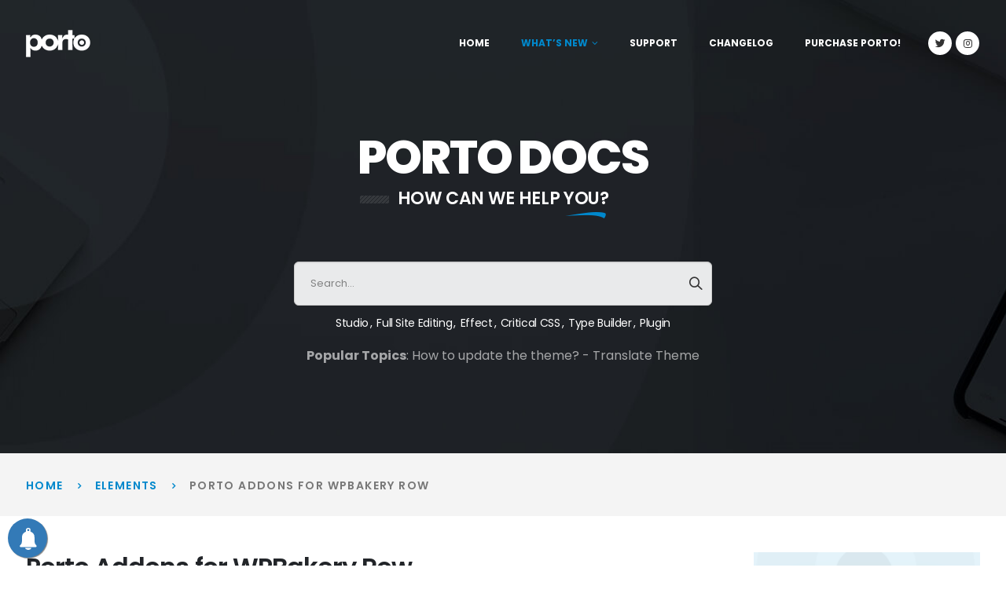

--- FILE ---
content_type: text/html; charset=UTF-8
request_url: https://www.portotheme.com/wordpress/porto/documentation/wpbakery-porto-addons/
body_size: 24400
content:
<!DOCTYPE html> 
<html lang="en-US"> 
<head>
<meta charset="UTF-8">
<link rel="preload" href="https://www.portotheme.com/wordpress/porto/documentation/wp-content/cache/fvm/min/1704933214-css66193db00c6987ddcf00840ee5ee179aac9a5fc2450812c5dc19595cf71fc.css" as="style" media="all" /> 
<link rel="preload" href="https://www.portotheme.com/wordpress/porto/documentation/wp-content/cache/fvm/min/1704933214-jsc62f14a8832c0f375eb5b0928acf852422fcb7ba24a9c2d9323d260875b52a.js" as="script" />
<script data-cfasync="false">if(navigator.userAgent.match(/MSIE|Internet Explorer/i)||navigator.userAgent.match(/Trident\/7\..*?rv:11/i)){var href=document.location.href;if(!href.match(/[?&]iebrowser/)){if(href.indexOf("?")==-1){if(href.indexOf("#")==-1){document.location.href=href+"?iebrowser=1"}else{document.location.href=href.replace("#","?iebrowser=1#")}}else{if(href.indexOf("#")==-1){document.location.href=href+"&iebrowser=1"}else{document.location.href=href.replace("#","&iebrowser=1#")}}}}</script>
<script data-cfasync="false">class FVMLoader{constructor(e){this.triggerEvents=e,this.eventOptions={passive:!0},this.userEventListener=this.triggerListener.bind(this),this.delayedScripts={normal:[],async:[],defer:[]},this.allJQueries=[]}_addUserInteractionListener(e){this.triggerEvents.forEach(t=>window.addEventListener(t,e.userEventListener,e.eventOptions))}_removeUserInteractionListener(e){this.triggerEvents.forEach(t=>window.removeEventListener(t,e.userEventListener,e.eventOptions))}triggerListener(){this._removeUserInteractionListener(this),"loading"===document.readyState?document.addEventListener("DOMContentLoaded",this._loadEverythingNow.bind(this)):this._loadEverythingNow()}async _loadEverythingNow(){this._runAllDelayedCSS(),this._delayEventListeners(),this._delayJQueryReady(this),this._handleDocumentWrite(),this._registerAllDelayedScripts(),await this._loadScriptsFromList(this.delayedScripts.normal),await this._loadScriptsFromList(this.delayedScripts.defer),await this._loadScriptsFromList(this.delayedScripts.async),await this._triggerDOMContentLoaded(),await this._triggerWindowLoad(),window.dispatchEvent(new Event("wpr-allScriptsLoaded"))}_registerAllDelayedScripts(){document.querySelectorAll("script[type=fvmdelay]").forEach(e=>{e.hasAttribute("src")?e.hasAttribute("async")&&!1!==e.async?this.delayedScripts.async.push(e):e.hasAttribute("defer")&&!1!==e.defer||"module"===e.getAttribute("data-type")?this.delayedScripts.defer.push(e):this.delayedScripts.normal.push(e):this.delayedScripts.normal.push(e)})}_runAllDelayedCSS(){document.querySelectorAll("link[rel=fvmdelay]").forEach(e=>{e.setAttribute("rel","stylesheet")})}async _transformScript(e){return await this._requestAnimFrame(),new Promise(t=>{const n=document.createElement("script");let r;[...e.attributes].forEach(e=>{let t=e.nodeName;"type"!==t&&("data-type"===t&&(t="type",r=e.nodeValue),n.setAttribute(t,e.nodeValue))}),e.hasAttribute("src")?(n.addEventListener("load",t),n.addEventListener("error",t)):(n.text=e.text,t()),e.parentNode.replaceChild(n,e)})}async _loadScriptsFromList(e){const t=e.shift();return t?(await this._transformScript(t),this._loadScriptsFromList(e)):Promise.resolve()}_delayEventListeners(){let e={};function t(t,n){!function(t){function n(n){return e[t].eventsToRewrite.indexOf(n)>=0?"wpr-"+n:n}e[t]||(e[t]={originalFunctions:{add:t.addEventListener,remove:t.removeEventListener},eventsToRewrite:[]},t.addEventListener=function(){arguments[0]=n(arguments[0]),e[t].originalFunctions.add.apply(t,arguments)},t.removeEventListener=function(){arguments[0]=n(arguments[0]),e[t].originalFunctions.remove.apply(t,arguments)})}(t),e[t].eventsToRewrite.push(n)}function n(e,t){let n=e[t];Object.defineProperty(e,t,{get:()=>n||function(){},set(r){e["wpr"+t]=n=r}})}t(document,"DOMContentLoaded"),t(window,"DOMContentLoaded"),t(window,"load"),t(window,"pageshow"),t(document,"readystatechange"),n(document,"onreadystatechange"),n(window,"onload"),n(window,"onpageshow")}_delayJQueryReady(e){let t=window.jQuery;Object.defineProperty(window,"jQuery",{get:()=>t,set(n){if(n&&n.fn&&!e.allJQueries.includes(n)){n.fn.ready=n.fn.init.prototype.ready=function(t){e.domReadyFired?t.bind(document)(n):document.addEventListener("DOMContentLoaded2",()=>t.bind(document)(n))};const t=n.fn.on;n.fn.on=n.fn.init.prototype.on=function(){if(this[0]===window){function e(e){return e.split(" ").map(e=>"load"===e||0===e.indexOf("load.")?"wpr-jquery-load":e).join(" ")}"string"==typeof arguments[0]||arguments[0]instanceof String?arguments[0]=e(arguments[0]):"object"==typeof arguments[0]&&Object.keys(arguments[0]).forEach(t=>{delete Object.assign(arguments[0],{[e(t)]:arguments[0][t]})[t]})}return t.apply(this,arguments),this},e.allJQueries.push(n)}t=n}})}async _triggerDOMContentLoaded(){this.domReadyFired=!0,await this._requestAnimFrame(),document.dispatchEvent(new Event("DOMContentLoaded2")),await this._requestAnimFrame(),window.dispatchEvent(new Event("DOMContentLoaded2")),await this._requestAnimFrame(),document.dispatchEvent(new Event("wpr-readystatechange")),await this._requestAnimFrame(),document.wpronreadystatechange&&document.wpronreadystatechange()}async _triggerWindowLoad(){await this._requestAnimFrame(),window.dispatchEvent(new Event("wpr-load")),await this._requestAnimFrame(),window.wpronload&&window.wpronload(),await this._requestAnimFrame(),this.allJQueries.forEach(e=>e(window).trigger("wpr-jquery-load")),window.dispatchEvent(new Event("wpr-pageshow")),await this._requestAnimFrame(),window.wpronpageshow&&window.wpronpageshow()}_handleDocumentWrite(){const e=new Map;document.write=document.writeln=function(t){const n=document.currentScript,r=document.createRange(),i=n.parentElement;let a=e.get(n);void 0===a&&(a=n.nextSibling,e.set(n,a));const s=document.createDocumentFragment();r.setStart(s,0),s.appendChild(r.createContextualFragment(t)),i.insertBefore(s,a)}}async _requestAnimFrame(){return new Promise(e=>requestAnimationFrame(e))}static run(){const e=new FVMLoader(["keydown","mousemove","touchmove","touchstart","touchend","wheel"]);e._addUserInteractionListener(e)}}FVMLoader.run();</script>
<meta name="viewport" content="width=device-width, initial-scale=1.0, minimum-scale=1.0">
<meta name='robots' content='index, follow, max-image-preview:large, max-snippet:-1, max-video-preview:-1' />
<meta content="wordpress,ecommerce,theme,best,#10,top 10,woocommerce,business,fast,premium,responsive,lightweight,shop,elementor,multipurpose,multi-purpose,wpbakery,product,optimized,builder,gutenberg,well-designed,soft,high,speed,popular,useful,comfortable,featured,fully-customizable,Software,market,envato,documentation,tutorial,guide" name="keywords"/><title>Porto Addons for WPBakery Row - Porto Documentation</title>
<meta name="description" content="Discover everything you need to know about using the Porto Website Documentation. Get detailed tutorials and user guides to help make the most of your user experience." />
<link rel="canonical" href="https://www.portotheme.com/wordpress/porto/documentation/wpbakery-porto-addons/" />
<meta property="og:locale" content="en_US" />
<meta property="og:type" content="article" />
<meta property="og:title" content="Porto Addons for WPBakery Row - Porto Documentation" />
<meta property="og:description" content="Discover everything you need to know about using the Porto Website Documentation. Get detailed tutorials and user guides to help make the most of your user experience." />
<meta property="og:url" content="https://www.portotheme.com/wordpress/porto/documentation/wpbakery-porto-addons/" />
<meta property="og:site_name" content="Porto Documentation" />
<meta property="article:published_time" content="2022-10-29T18:24:01+00:00" />
<meta property="article:modified_time" content="2022-12-13T17:18:25+00:00" />
<meta name="author" content="porto_admin" />
<meta name="twitter:card" content="summary_large_image" />
<meta name="twitter:label1" content="Written by" />
<meta name="twitter:data1" content="porto_admin" />
<script type="application/ld+json" class="yoast-schema-graph">{"@context":"https://schema.org","@graph":[{"@type":"WebPage","@id":"https://www.portotheme.com/wordpress/porto/documentation/wpbakery-porto-addons/","url":"https://www.portotheme.com/wordpress/porto/documentation/wpbakery-porto-addons/","name":"Porto Addons for WPBakery Row - Porto Documentation","isPartOf":{"@id":"https://www.portotheme.com/wordpress/porto/documentation/#website"},"datePublished":"2022-10-29T18:24:01+00:00","dateModified":"2022-12-13T17:18:25+00:00","author":{"@id":"https://www.portotheme.com/wordpress/porto/documentation/#/schema/person/55d1f5bacb00972575f3438fe562c728"},"description":"Discover everything you need to know about using the Porto Website Documentation. Get detailed tutorials and user guides to help make the most of your user experience.","breadcrumb":{"@id":"https://www.portotheme.com/wordpress/porto/documentation/wpbakery-porto-addons/#breadcrumb"},"inLanguage":"en-US","potentialAction":[{"@type":"ReadAction","target":["https://www.portotheme.com/wordpress/porto/documentation/wpbakery-porto-addons/"]}]},{"@type":"BreadcrumbList","@id":"https://www.portotheme.com/wordpress/porto/documentation/wpbakery-porto-addons/#breadcrumb","itemListElement":[{"@type":"ListItem","position":1,"name":"Home","item":"https://www.portotheme.com/wordpress/porto/documentation/"},{"@type":"ListItem","position":2,"name":"Porto Addons for WPBakery Row"}]},{"@type":"WebSite","@id":"https://www.portotheme.com/wordpress/porto/documentation/#website","url":"https://www.portotheme.com/wordpress/porto/documentation/","name":"Porto Documentation","description":"Proto Documentation site","potentialAction":[{"@type":"SearchAction","target":{"@type":"EntryPoint","urlTemplate":"https://www.portotheme.com/wordpress/porto/documentation/?s={search_term_string}"},"query-input":"required name=search_term_string"}],"inLanguage":"en-US"},{"@type":"Person","@id":"https://www.portotheme.com/wordpress/porto/documentation/#/schema/person/55d1f5bacb00972575f3438fe562c728","name":"porto_admin","image":{"@type":"ImageObject","inLanguage":"en-US","@id":"https://www.portotheme.com/wordpress/porto/documentation/#/schema/person/image/","url":"https://secure.gravatar.com/avatar/7a2bb5e1cdc8a5ac3bb113771b6a8b50?s=96&d=mm&r=g","contentUrl":"https://secure.gravatar.com/avatar/7a2bb5e1cdc8a5ac3bb113771b6a8b50?s=96&d=mm&r=g","caption":"porto_admin"},"url":"https://www.portotheme.com/wordpress/porto/documentation/author/porto_admin/"}]}</script>
<link rel="alternate" type="application/rss+xml" title="Porto Documentation &raquo; Feed" href="https://www.portotheme.com/wordpress/porto/documentation/feed/" />
<link rel="alternate" type="application/rss+xml" title="Porto Documentation &raquo; Comments Feed" href="https://www.portotheme.com/wordpress/porto/documentation/comments/feed/" />
<link rel="alternate" type="application/rss+xml" title="Porto Documentation &raquo; Porto Addons for WPBakery Row Comments Feed" href="https://www.portotheme.com/wordpress/porto/documentation/wpbakery-porto-addons/feed/" />
<link rel="stylesheet" href="https://www.portotheme.com/wordpress/porto/documentation/wp-content/cache/fvm/min/1704933214-css66193db00c6987ddcf00840ee5ee179aac9a5fc2450812c5dc19595cf71fc.css" media="all" />
<script data-cfasync='false' src='https://www.portotheme.com/wordpress/porto/documentation/wp-content/cache/fvm/min/1704933214-jsc62f14a8832c0f375eb5b0928acf852422fcb7ba24a9c2d9323d260875b52a.js'></script>
<script defer='defer' src='https://www.portotheme.com/wordpress/porto/documentation/wp-content/cache/fvm/min/1704933214-jse8c14129504d2243da0e3c2ca1bc1a76b411690b24a4b35433b5f75e62e3ca.js'></script>
<link rel="profile" href="https://gmpg.org/xfn/11" /> 
<link rel="shortcut icon" href="//www.portotheme.com/wordpress/porto/documentation/wp-content/themes/porto/images/logo/favicon.png" type="image/x-icon" /> 
<style id='classic-theme-styles-inline-css' media="all">/*! This file is auto-generated */ .wp-block-button__link{color:#fff;background-color:#32373c;border-radius:9999px;box-shadow:none;text-decoration:none;padding:calc(.667em + 2px) calc(1.333em + 2px);font-size:1.125em}.wp-block-file__button{background:#32373c;color:#fff;text-decoration:none}</style> 
<style id='global-styles-inline-css' media="all">body{--wp--preset--color--black:#000000;--wp--preset--color--cyan-bluish-gray:#abb8c3;--wp--preset--color--white:#ffffff;--wp--preset--color--pale-pink:#f78da7;--wp--preset--color--vivid-red:#cf2e2e;--wp--preset--color--luminous-vivid-orange:#ff6900;--wp--preset--color--luminous-vivid-amber:#fcb900;--wp--preset--color--light-green-cyan:#7bdcb5;--wp--preset--color--vivid-green-cyan:#00d084;--wp--preset--color--pale-cyan-blue:#8ed1fc;--wp--preset--color--vivid-cyan-blue:#0693e3;--wp--preset--color--vivid-purple:#9b51e0;--wp--preset--color--primary:#0088cc;--wp--preset--color--secondary:#e36159;--wp--preset--color--tertiary:#2baab1;--wp--preset--color--quaternary:#383f48;--wp--preset--color--dark:#2e353e;--wp--preset--color--light:#ffffff;--wp--preset--gradient--vivid-cyan-blue-to-vivid-purple:linear-gradient(135deg,rgba(6,147,227,1) 0%,rgb(155,81,224) 100%);--wp--preset--gradient--light-green-cyan-to-vivid-green-cyan:linear-gradient(135deg,rgb(122,220,180) 0%,rgb(0,208,130) 100%);--wp--preset--gradient--luminous-vivid-amber-to-luminous-vivid-orange:linear-gradient(135deg,rgba(252,185,0,1) 0%,rgba(255,105,0,1) 100%);--wp--preset--gradient--luminous-vivid-orange-to-vivid-red:linear-gradient(135deg,rgba(255,105,0,1) 0%,rgb(207,46,46) 100%);--wp--preset--gradient--very-light-gray-to-cyan-bluish-gray:linear-gradient(135deg,rgb(238,238,238) 0%,rgb(169,184,195) 100%);--wp--preset--gradient--cool-to-warm-spectrum:linear-gradient(135deg,rgb(74,234,220) 0%,rgb(151,120,209) 20%,rgb(207,42,186) 40%,rgb(238,44,130) 60%,rgb(251,105,98) 80%,rgb(254,248,76) 100%);--wp--preset--gradient--blush-light-purple:linear-gradient(135deg,rgb(255,206,236) 0%,rgb(152,150,240) 100%);--wp--preset--gradient--blush-bordeaux:linear-gradient(135deg,rgb(254,205,165) 0%,rgb(254,45,45) 50%,rgb(107,0,62) 100%);--wp--preset--gradient--luminous-dusk:linear-gradient(135deg,rgb(255,203,112) 0%,rgb(199,81,192) 50%,rgb(65,88,208) 100%);--wp--preset--gradient--pale-ocean:linear-gradient(135deg,rgb(255,245,203) 0%,rgb(182,227,212) 50%,rgb(51,167,181) 100%);--wp--preset--gradient--electric-grass:linear-gradient(135deg,rgb(202,248,128) 0%,rgb(113,206,126) 100%);--wp--preset--gradient--midnight:linear-gradient(135deg,rgb(2,3,129) 0%,rgb(40,116,252) 100%);--wp--preset--font-size--small:13px;--wp--preset--font-size--medium:20px;--wp--preset--font-size--large:36px;--wp--preset--font-size--x-large:42px;--wp--preset--spacing--20:0.44rem;--wp--preset--spacing--30:0.67rem;--wp--preset--spacing--40:1rem;--wp--preset--spacing--50:1.5rem;--wp--preset--spacing--60:2.25rem;--wp--preset--spacing--70:3.38rem;--wp--preset--spacing--80:5.06rem;--wp--preset--shadow--natural:6px 6px 9px rgba(0, 0, 0, 0.2);--wp--preset--shadow--deep:12px 12px 50px rgba(0, 0, 0, 0.4);--wp--preset--shadow--sharp:6px 6px 0px rgba(0, 0, 0, 0.2);--wp--preset--shadow--outlined:6px 6px 0px -3px rgba(255, 255, 255, 1), 6px 6px rgba(0, 0, 0, 1);--wp--preset--shadow--crisp:6px 6px 0px rgba(0, 0, 0, 1)}:where(.is-layout-flex){gap:.5em}:where(.is-layout-grid){gap:.5em}body .is-layout-flow>.alignleft{float:left;margin-inline-start:0;margin-inline-end:2em}body .is-layout-flow>.alignright{float:right;margin-inline-start:2em;margin-inline-end:0}body .is-layout-flow>.aligncenter{margin-left:auto!important;margin-right:auto!important}body .is-layout-constrained>.alignleft{float:left;margin-inline-start:0;margin-inline-end:2em}body .is-layout-constrained>.alignright{float:right;margin-inline-start:2em;margin-inline-end:0}body .is-layout-constrained>.aligncenter{margin-left:auto!important;margin-right:auto!important}body .is-layout-constrained>:where(:not(.alignleft):not(.alignright):not(.alignfull)){max-width:var(--wp--style--global--content-size);margin-left:auto!important;margin-right:auto!important}body .is-layout-constrained>.alignwide{max-width:var(--wp--style--global--wide-size)}body .is-layout-flex{display:flex}body .is-layout-flex{flex-wrap:wrap;align-items:center}body .is-layout-flex>*{margin:0}body .is-layout-grid{display:grid}body .is-layout-grid>*{margin:0}:where(.wp-block-columns.is-layout-flex){gap:2em}:where(.wp-block-columns.is-layout-grid){gap:2em}:where(.wp-block-post-template.is-layout-flex){gap:1.25em}:where(.wp-block-post-template.is-layout-grid){gap:1.25em}.has-black-color{color:var(--wp--preset--color--black)!important}.has-cyan-bluish-gray-color{color:var(--wp--preset--color--cyan-bluish-gray)!important}.has-white-color{color:var(--wp--preset--color--white)!important}.has-pale-pink-color{color:var(--wp--preset--color--pale-pink)!important}.has-vivid-red-color{color:var(--wp--preset--color--vivid-red)!important}.has-luminous-vivid-orange-color{color:var(--wp--preset--color--luminous-vivid-orange)!important}.has-luminous-vivid-amber-color{color:var(--wp--preset--color--luminous-vivid-amber)!important}.has-light-green-cyan-color{color:var(--wp--preset--color--light-green-cyan)!important}.has-vivid-green-cyan-color{color:var(--wp--preset--color--vivid-green-cyan)!important}.has-pale-cyan-blue-color{color:var(--wp--preset--color--pale-cyan-blue)!important}.has-vivid-cyan-blue-color{color:var(--wp--preset--color--vivid-cyan-blue)!important}.has-vivid-purple-color{color:var(--wp--preset--color--vivid-purple)!important}.has-black-background-color{background-color:var(--wp--preset--color--black)!important}.has-cyan-bluish-gray-background-color{background-color:var(--wp--preset--color--cyan-bluish-gray)!important}.has-white-background-color{background-color:var(--wp--preset--color--white)!important}.has-pale-pink-background-color{background-color:var(--wp--preset--color--pale-pink)!important}.has-vivid-red-background-color{background-color:var(--wp--preset--color--vivid-red)!important}.has-luminous-vivid-orange-background-color{background-color:var(--wp--preset--color--luminous-vivid-orange)!important}.has-luminous-vivid-amber-background-color{background-color:var(--wp--preset--color--luminous-vivid-amber)!important}.has-light-green-cyan-background-color{background-color:var(--wp--preset--color--light-green-cyan)!important}.has-vivid-green-cyan-background-color{background-color:var(--wp--preset--color--vivid-green-cyan)!important}.has-pale-cyan-blue-background-color{background-color:var(--wp--preset--color--pale-cyan-blue)!important}.has-vivid-cyan-blue-background-color{background-color:var(--wp--preset--color--vivid-cyan-blue)!important}.has-vivid-purple-background-color{background-color:var(--wp--preset--color--vivid-purple)!important}.has-black-border-color{border-color:var(--wp--preset--color--black)!important}.has-cyan-bluish-gray-border-color{border-color:var(--wp--preset--color--cyan-bluish-gray)!important}.has-white-border-color{border-color:var(--wp--preset--color--white)!important}.has-pale-pink-border-color{border-color:var(--wp--preset--color--pale-pink)!important}.has-vivid-red-border-color{border-color:var(--wp--preset--color--vivid-red)!important}.has-luminous-vivid-orange-border-color{border-color:var(--wp--preset--color--luminous-vivid-orange)!important}.has-luminous-vivid-amber-border-color{border-color:var(--wp--preset--color--luminous-vivid-amber)!important}.has-light-green-cyan-border-color{border-color:var(--wp--preset--color--light-green-cyan)!important}.has-vivid-green-cyan-border-color{border-color:var(--wp--preset--color--vivid-green-cyan)!important}.has-pale-cyan-blue-border-color{border-color:var(--wp--preset--color--pale-cyan-blue)!important}.has-vivid-cyan-blue-border-color{border-color:var(--wp--preset--color--vivid-cyan-blue)!important}.has-vivid-purple-border-color{border-color:var(--wp--preset--color--vivid-purple)!important}.has-vivid-cyan-blue-to-vivid-purple-gradient-background{background:var(--wp--preset--gradient--vivid-cyan-blue-to-vivid-purple)!important}.has-light-green-cyan-to-vivid-green-cyan-gradient-background{background:var(--wp--preset--gradient--light-green-cyan-to-vivid-green-cyan)!important}.has-luminous-vivid-amber-to-luminous-vivid-orange-gradient-background{background:var(--wp--preset--gradient--luminous-vivid-amber-to-luminous-vivid-orange)!important}.has-luminous-vivid-orange-to-vivid-red-gradient-background{background:var(--wp--preset--gradient--luminous-vivid-orange-to-vivid-red)!important}.has-very-light-gray-to-cyan-bluish-gray-gradient-background{background:var(--wp--preset--gradient--very-light-gray-to-cyan-bluish-gray)!important}.has-cool-to-warm-spectrum-gradient-background{background:var(--wp--preset--gradient--cool-to-warm-spectrum)!important}.has-blush-light-purple-gradient-background{background:var(--wp--preset--gradient--blush-light-purple)!important}.has-blush-bordeaux-gradient-background{background:var(--wp--preset--gradient--blush-bordeaux)!important}.has-luminous-dusk-gradient-background{background:var(--wp--preset--gradient--luminous-dusk)!important}.has-pale-ocean-gradient-background{background:var(--wp--preset--gradient--pale-ocean)!important}.has-electric-grass-gradient-background{background:var(--wp--preset--gradient--electric-grass)!important}.has-midnight-gradient-background{background:var(--wp--preset--gradient--midnight)!important}.has-small-font-size{font-size:var(--wp--preset--font-size--small)!important}.has-medium-font-size{font-size:var(--wp--preset--font-size--medium)!important}.has-large-font-size{font-size:var(--wp--preset--font-size--large)!important}.has-x-large-font-size{font-size:var(--wp--preset--font-size--x-large)!important}.wp-block-navigation a:where(:not(.wp-element-button)){color:inherit}:where(.wp-block-post-template.is-layout-flex){gap:1.25em}:where(.wp-block-post-template.is-layout-grid){gap:1.25em}:where(.wp-block-columns.is-layout-flex){gap:2em}:where(.wp-block-columns.is-layout-grid){gap:2em}.wp-block-pullquote{font-size:1.5em;line-height:1.6}</style> 
<style id='porto-style-inline-css' media="all">#header .logo,.side-header-narrow-bar-logo{max-width:100px}@media (min-width:1254px){#header .logo{max-width:100px}}@media (max-width:991px){#header .logo{max-width:80px}}@media (max-width:767px){#header .logo{max-width:80px}}#header.sticky-header .logo{max-width:100px}#header .header-main .header-left,#header .header-main .header-center,#header .header-main .header-right,.fixed-header #header .header-main .header-left,.fixed-header #header .header-main .header-right,.fixed-header #header .header-main .header-center{padding-top:60px;padding-bottom:100px}@media (max-width:991px){#header .header-main .header-left,#header .header-main .header-center,#header .header-main .header-right,.fixed-header #header .header-main .header-left,.fixed-header #header .header-main .header-right,.fixed-header #header .header-main .header-center{padding-top:30px;padding-bottom:50px}}.page-top .sort-source{position:static;text-align:center;margin-top:5px;border-width:0}.page-top{padding-top:20px;padding-bottom:20px}.page-top .page-title{padding-bottom:0}@media (max-width:991px){.page-top .page-sub-title{margin-bottom:5px;margin-top:0}.page-top .breadcrumbs-wrap{margin-bottom:5px}}@media (min-width:992px){.page-top .page-title{min-height:0;line-height:1.25}.page-top .page-sub-title{line-height:1.6}}#header h5{color:inherit;opacity:.6;-webkit-font-smoothing:antialiased;font-weight:400}#header .searchform input,#header .searchform select,#header .searchform .selectric .label,#header .searchform button{height:54px;border-right:none}#header .searchform{border-radius:6px}#header .searchform input{width:490px}.porto-docs-header-block .porto-u-sub-heading span{display:inline-block;padding-bottom:12px;background:url(https://www.portotheme.com/wordpress/porto/documentation/assets/header_docs_bottom.png) no-repeat;background-position:bottom right;position:relative}.porto-docs-header-block .porto-u-sub-heading{background:url(https://www.portotheme.com/wordpress/porto/documentation/assets/header_docs_bitmap.png) no-repeat 3px 9px;position:relative}.porto-docs-header-block .porto-u-sub-heading:after{content:\'\';position:absolute;right:2px;top:9px;width:37px;height:10px;background:url(https://www.portotheme.com/wordpress/porto/documentation/assets/header_docs_bitmap.png) no-repeat}#header:not(.header-corporate) .header-top .share-links &gt;a{width:28px;height:28px;color:#333!important;border-radius:30px;margin-left:6px;background:#fff}@media (max-width:991px){#header .searchform{display:block;border:none;position:static}#header .searchform input{width:360px}#header .searchform input,#header .searchform select,#header .searchform .selectric .label,#header .searchform button{height:48px}#header .searchform-popup .search-toggle{display:none}}@media (max-width:575px){#header .searchform input{width:260px}}#header .top-keyword{width:100%;margin:10px 0 20px}#header .top-keyword span{color:#08c}#header .top-keyword a{padding:0 2px}#header .top-keyword a:hover{color:#0099e6}pre{padding:10px 20px;overflow:auto;max-height:300px;background-color:#f7f7f7;border:1px solid #ccc;border-radius:4px}.widget-summary{display:table;width:100%;margin-bottom:20px;background-color:#fff;border:1px solid transparent;border-radius:4px;-webkit-box-shadow:1px 1px 3px rgba(0,0,0,.2);box-shadow:1px 1px 3px rgba(0,0,0,.2);padding:15px;border-left:3px solid #08c}.widget-summary .widget-summary-col{display:table-cell;vertical-align:top;width:100%}.widget-summary .widget-summary-col.widget-summary-col-icon{width:1%}.widget-summary .summary-icon{margin-right:15px;font-size:42px;width:80px;height:80px;line-height:80px;text-align:center;color:#fff;-webkit-border-radius:55px;border-radius:55px}.widget-summary .summary-footer{padding:5px 0 0;border-top:1px dotted #ddd;text-align:right}.widget-summary .summary .title{font-size:14px;line-height:22px;color:#333;font-weight:500}em.search-query{display:inline-block;background:#f8f8f8;padding-left:.3em;padding-right:.3em;font-weight:600}.blog-posts article{margin-bottom:30px}h2{margin-bottom:20px}.related-posts h3{font-weight:300}.menu .sub-menu .sub-menu{display:none}.menu .current-menu-parent>.sub-menu,.menu .current-menu-ancestor>.sub-menu,.menu .current-menu-item>.sub-menu{display:block}.widget_nav_menu>div>ul li:not(.menu-item-has-children):before{content:none}.widget>div>ul.menu li>ul{margin-left:-5px}img{margin-bottom:8px}.wpb_single_image img{margin-bottom:0}.post-content .meta-cats{margin-left:0!important}#header img{margin-bottom:0}@media (max-width:819px){#header .top-links{display:none}}@media (min-width:820px){#header .mobile-toggle{display:none}}#nav-panel .mobile-nav-wrap{padding:15px!important}.page-wrapper .page-top .breadcrumbs-wrap{font-size:1em;font-weight:600;letter-spacing:.1em;max-width:70%;flex:0 0 70%}.page-top ul.breadcrumb>li .delimiter{font-weight:600!important;color:#08c;margin:0 10px}.single-post #content .post-content .entry-title{color:#222529;margin-bottom:31px}.single-post #content .post-content{font-size:16px;letter-spacing:-.9px;line-height:32px;font-weight:400}.single-post #content .post-content li{line-height:32px}.single-post #content .post-content a{color:#08c;cursor:pointer}.single-post #content .post-content p,.single-post #content .post-content .vc_custom_heading,.single-post #content .post-content .porto-u-heading{margin-bottom:20px}.single-post #content .post-content h3.vc_custom_heading{margin-bottom:30px}.single-post #content .post-content h4.vc_custom_heading{margin-bottom:27px}.single-post #content .post-content h5.vc_custom_heading{margin-bottom:18px}.single-post #content .post-content h6.vc_custom_heading{margin-bottom:13px}.single-post #content .post-content h2,.single-post #content .post-content h3,.single-post #content .post-content h4,.single-post #content .post-content h5,.single-post #content .post-content h6{letter-spacing:-.03em;font-weight:600}.single-post #content .post-content h2{font-size:32px;line-height:60px}.single-post #content .post-content h3{font-size:28px;line-height:46px}.single-post #content .post-content h4{font-size:24px;line-height:36px}.single-post #content .post-content h5{font-size:18px;line-height:36px}.single-post #content .post-content h6{font-size:16px;line-height:36px;color:#777}.single-post .meta-tags a{font-size:10.4px}.single-post #content .vc_inner h3,.single-post #content .vc_inner h4{font-size:unset;line-height:unset;margin-bottom:8px!important}.single-post #content .solid{background-color:#e7e7e7;margin:41px 0 28px}.single-post #content .post-thumbnail{display:inline-block}.single-post #content .post-thumbnail img{border-radius:50%;margin:0 14px 0 0}.single-post #content .post-bottom-block{display:flex;align-items:center;justify-content:space-between}.single-post #content .post-divider{margin:0 6px}.single-post #content .share-links a{background:none;color:#222529;margin-right:0;width:22px;height:22px}.single-post .sidebar-content{margin-top:11px}.single-post .tag-group .sidebar-widget-title{margin-bottom:10px;padding-top:6px}.single-post .sidebar .widget{margin-top:2.1875rem;margin-bottom:2.1875rem}.single-post .sidebar .widget:first-child{margin-top:0}#main .sidebar-ads{padding:7px;background-color:#f7f7f7;max-width:300px}#main .sidebar-ads img{margin-bottom:0}#main .sidebar-ads>div{padding:7px}#main .sidebar-ads p{font-size:13px;line-height:20px}.single-post .sidebar-content .widget_block:last-child{margin:48px 0 0 0}.single-post hr.tall{margin-top:28px}.single-post .sidebar li.current-menu-item>a{font-weight:800}#footer .wpcf7-submit-wrap input{width:100%;line-height:26px}#footer .wpcf7-submit-wrap .wpcf7-spinner{position:absolute;left:100%}#footer .footer-right>#block-12{display:block}.sidebar .size-full img{width:100%;height:auto}</style> 
<script id="sib-front-js-js-extra">
var sibErrMsg = {"invalidMail":"Please fill out valid email address","requiredField":"Please fill out required fields","invalidDateFormat":"Please fill out valid date format","invalidSMSFormat":"Please fill out valid phone number"};
var ajax_sib_front_object = {"ajax_url":"https:\/\/www.portotheme.com\/wordpress\/porto\/documentation\/wp-admin\/admin-ajax.php","ajax_nonce":"962421be84","flag_url":"https:\/\/www.portotheme.com\/wordpress\/porto\/documentation\/wp-content\/plugins\/mailin\/img\/flags\/"};
</script>
<script>
var pushalert_sw_file = 'https://www.portotheme.com/wordpress/porto/documentation/?pa_service_worker=1';
var pushalert_manifest_file = 'https://cdn.pushalert.co/manifest-50801.json';
(function (d, t) {
var g = d.createElement(t),
s = d.getElementsByTagName(t)[0];
g.src = "//cdn.pushalert.co/integrate_588864e0645eef241606a11076d1e610.js";
s.parentNode.insertBefore(g, s);
}(document, "script"));
</script>
<style media="all">.menu-main-menu-container .menu>li:not(#menu-item-2309){display:none}</style> 
<script>
WebFontConfig = {
google: { families: [ 'Poppins:200,300,400,500,600,700,800','Shadows+Into+Light:400,700','Playfair+Display:400,700' ] }
};
(function(d) {
var wf = d.createElement('script'), s = d.scripts[0];
wf.src = 'https://www.portotheme.com/wordpress/porto/documentation/wp-content/themes/porto/js/libs/webfont.js';
wf.async = true;
s.parentNode.insertBefore(wf, s);
})(document);</script>
<noscript><style> .wpb_animate_when_almost_visible { opacity: 1; }</style></noscript>
</head>
<body class="post-template-default single single-post postid-2656 single-format-standard wp-embed-responsive full blog-1 wpb-js-composer js-comp-ver-6.7.0 vc_responsive"> <div class="page-wrapper"> <div class="header-wrapper"> <header id="header" class="header-builder"> <div class="header-top"><div class="header-row container"><div class="header-col header-left"> <div class="logo"> <a href="https://www.portotheme.com/wordpress/porto/documentation/" title="Porto Documentation - Proto Documentation site" rel="home"> <img class="img-responsive standard-logo" src="//www.portotheme.com/wordpress/porto/documentation/wp-content/themes/porto/images/logo/logo_white_small.png" alt="Porto Documentation" /><img class="img-responsive retina-logo" src="//www.portotheme.com/wordpress/porto/documentation/wp-content/uploads/2022/12/logo-footer-2x.png" alt="Porto Documentation" /> </a> </div> </div><div class="header-col header-right"><ul id="menu-top-navigation" class="top-links mega-menu show-arrow"><li id="nav-menu-item-546" class="menu-item menu-item-type-post_type menu-item-object-page menu-item-home narrow"><a href="https://www.portotheme.com/wordpress/porto/documentation/">Home</a></li> <li id="nav-menu-item-1760" class="text-primary text-custom-color menu-item menu-item-type-custom menu-item-object-custom menu-item-has-children has-sub narrow"><a href="#">What&#8217;s New</a> <div class="popup"><div class="inner" style=""><ul class="sub-menu"> <li id="nav-menu-item-3291" class="menu-item menu-item-type-custom menu-item-object-custom" data-cols="1"><a href="https://www.portotheme.com/wordpress/porto_landing/whats_new_7_7.html">What&#8217;s New 7.7.0</a></li> <li id="nav-menu-item-3289" class="menu-item menu-item-type-custom menu-item-object-custom" data-cols="1"><a href="https://www.portotheme.com/wordpress/porto_landing/whats_new_7_6.html">What&#8217;s New 7.6.0</a></li> <li id="nav-menu-item-3253" class="menu-item menu-item-type-custom menu-item-object-custom" data-cols="1"><a href="https://www.portotheme.com/wordpress/porto_landing/whats_new_7_5.html">What&#8217;s New 7.5.0</a></li> <li id="nav-menu-item-3251" class="menu-item menu-item-type-custom menu-item-object-custom" data-cols="1"><a href="https://www.portotheme.com/wordpress/porto_landing/whats_new_7_4.html">What&#8217;s New 7.4.0</a></li> <li id="nav-menu-item-3250" class="menu-item menu-item-type-custom menu-item-object-custom" data-cols="1"><a href="https://www.portotheme.com/wordpress/porto_landing/whats_new_7_3.html">What&#8217;s New 7.3.0</a></li> <li id="nav-menu-item-3249" class="menu-item menu-item-type-custom menu-item-object-custom" data-cols="1"><a href="https://www.portotheme.com/wordpress/porto_landing/whats_new_7_2.html">What&#8217;s New 7.2.0</a></li> <li id="nav-menu-item-3205" class="menu-item menu-item-type-custom menu-item-object-custom" data-cols="1"><a href="https://www.portotheme.com/wordpress/porto_landing/whats_new_7_10.html">What&#8217;s New 7.1.0</a></li> <li id="nav-menu-item-3097" class="menu-item menu-item-type-custom menu-item-object-custom" data-cols="1"><a href="https://www.portotheme.com/wordpress/porto_landing/whats_new_7_0.html">What&#8217;s New 7.0.0</a></li> <li id="nav-menu-item-3094" class="menu-item menu-item-type-custom menu-item-object-custom" data-cols="1"><a href="https://www.portotheme.com/wordpress/porto_landing/whats_new_6_12.html">What&#8217;s New 6.12.0</a></li> <li id="nav-menu-item-3044" class="menu-item menu-item-type-custom menu-item-object-custom" data-cols="1"><a href="https://www.portotheme.com/wordpress/porto_landing/whats_new_6_11.html">What&#8217;s New 6.11.0</a></li> <li id="nav-menu-item-3038" class="menu-item menu-item-type-custom menu-item-object-custom" data-cols="1"><a href="https://www.portotheme.com/wordpress/porto_landing/whats_new_6_10.html">What&#8217;s New 6.10.0</a></li> <li id="nav-menu-item-2961" class="menu-item menu-item-type-custom menu-item-object-custom" data-cols="1"><a href="https://www.portotheme.com/wordpress/porto_landing/whats_new_6_9.html">What&#8217;s New 6.9.0</a></li> <li id="nav-menu-item-2905" class="menu-item menu-item-type-custom menu-item-object-custom" data-cols="1"><a href="https://www.portotheme.com/wordpress/porto_landing/whats_new_6_8.html">What&#8217;s New 6.8.0</a></li> </ul></div></div> </li> <li id="nav-menu-item-544" class="menu-item menu-item-type-post_type menu-item-object-page narrow"><a href="https://www.portotheme.com/wordpress/porto/documentation/support-customization/">Support</a></li> <li id="nav-menu-item-545" class="menu-item menu-item-type-post_type menu-item-object-page narrow"><a href="https://www.portotheme.com/wordpress/porto/documentation/changelog/">Changelog</a></li> <li id="nav-menu-item-378" class="menu-item menu-item-type-custom menu-item-object-custom narrow"><a target="_blank" href="https://www.portotheme.com/buynow/portowp/">Purchase Porto!</a></li> </ul><a class="mobile-toggle"><i class="fas fa-bars"></i></a><div class="share-links"> <a target="_blank" rel="nofollow" class="share-twitter" href="https://www.twitter.com/swtheme" title="Twitter"></a> <a target="_blank" rel="nofollow" class="share-instagram" href="https://www.instagram.com/ptwp914" title="Instagram"></a> </div></div></div></div><div class="header-main header-has-center"> <div id="nav-panel"> <div class="container"> <div class="mobile-nav-wrap"> <div class="menu-wrap"><ul id="menu-main-menu" class="mobile-menu accordion-menu"><li id="accordion-menu-item-26" class="menu-item menu-item-type-taxonomy menu-item-object-category menu-item-has-children has-sub"><a href="https://www.portotheme.com/wordpress/porto/documentation/category/general/" rel="nofollow">General</a> <span class="arrow"></span><ul class="sub-menu"> <li id="accordion-menu-item-31" class="menu-item menu-item-type-post_type menu-item-object-post"><a href="https://www.portotheme.com/wordpress/porto/documentation/getting-started/" rel="nofollow">Getting Started</a></li> <li id="accordion-menu-item-53" class="menu-item menu-item-type-taxonomy menu-item-object-category menu-item-has-children has-sub"><a href="https://www.portotheme.com/wordpress/porto/documentation/category/general/installation/" rel="nofollow">Installation</a> <span class="arrow"></span><ul class="sub-menu"> <li id="accordion-menu-item-55" class="menu-item menu-item-type-post_type menu-item-object-post"><a href="https://www.portotheme.com/wordpress/porto/documentation/requirements-for-theme/" rel="nofollow">Requirements for Theme</a></li> <li id="accordion-menu-item-54" class="menu-item menu-item-type-post_type menu-item-object-post"><a href="https://www.portotheme.com/wordpress/porto/documentation/installation-video/" rel="nofollow">Installation Video</a></li> <li id="accordion-menu-item-70" class="menu-item menu-item-type-post_type menu-item-object-post"><a href="https://www.portotheme.com/wordpress/porto/documentation/installation-via-ftp-client/" rel="nofollow">Installation via FTP Client</a></li> <li id="accordion-menu-item-71" class="menu-item menu-item-type-post_type menu-item-object-post"><a href="https://www.portotheme.com/wordpress/porto/documentation/install-theme-via-wordpress-admin-panel/" rel="nofollow">Install Theme via WordPress Admin Panel</a></li> </ul> </li> <li id="accordion-menu-item-113" class="menu-item menu-item-type-taxonomy menu-item-object-category menu-item-has-children has-sub"><a href="https://www.portotheme.com/wordpress/porto/documentation/category/general/update/" rel="nofollow">Update</a> <span class="arrow"></span><ul class="sub-menu"> <li id="accordion-menu-item-133" class="menu-item menu-item-type-post_type menu-item-object-post"><a href="https://www.portotheme.com/wordpress/porto/documentation/update-theme/" rel="nofollow">Update Theme</a></li> <li id="accordion-menu-item-129" class="menu-item menu-item-type-post_type menu-item-object-post"><a href="https://www.portotheme.com/wordpress/porto/documentation/update-plugins/" rel="nofollow">Update Plugins</a></li> </ul> </li> <li id="accordion-menu-item-2855" class="menu-item menu-item-type-post_type menu-item-object-post"><a href="https://www.portotheme.com/wordpress/porto/documentation/porto-patcher/" rel="nofollow">Porto Patcher<span class="tip" style="background:#08c;border-color:#08c;">NEW</span></a></li> <li id="accordion-menu-item-3112" class="menu-item menu-item-type-post_type menu-item-object-post"><a href="https://www.portotheme.com/wordpress/porto/documentation/php-critical-issues-after-updating-woocommerce-8-5/" rel="nofollow">PHP Critical Issues After updating WooCommerce 8.5<span class="tip" style="background:#e36159;border-color:#e36159;">Bug</span></a></li> <li id="accordion-menu-item-3113" class="menu-item menu-item-type-post_type menu-item-object-post"><a href="https://www.portotheme.com/wordpress/porto/documentation/points-to-be-noted-when-migrating-to-porto-6-10-0/" rel="nofollow">Points to be noted when migrating to Porto 6.10.0</a></li> <li id="accordion-menu-item-915" class="menu-item menu-item-type-post_type menu-item-object-post"><a href="https://www.portotheme.com/wordpress/porto/documentation/compatible-page-builders/" rel="nofollow">Compatible Page Builders</a></li> <li id="accordion-menu-item-1497" class="menu-item menu-item-type-post_type menu-item-object-post"><a href="https://www.portotheme.com/wordpress/porto/documentation/how-to-register-porto/" rel="nofollow">How to Register Porto</a></li> <li id="accordion-menu-item-119" class="menu-item menu-item-type-post_type menu-item-object-post"><a href="https://www.portotheme.com/wordpress/porto/documentation/translation/" rel="nofollow">Translation</a></li> <li id="accordion-menu-item-649" class="menu-item menu-item-type-post_type menu-item-object-post"><a href="https://www.portotheme.com/wordpress/porto/documentation/elements-list/" rel="nofollow">Elements List</a></li> <li id="accordion-menu-item-599" class="menu-item menu-item-type-post_type menu-item-object-post"><a href="https://www.portotheme.com/wordpress/porto/documentation/image-sizes/" rel="nofollow">Image Sizes</a></li> </ul> </li> <li id="accordion-menu-item-27" class="menu-item menu-item-type-taxonomy menu-item-object-category menu-item-has-children has-sub"><a href="https://www.portotheme.com/wordpress/porto/documentation/category/build-your-site/" rel="nofollow">Build Your Site</a> <span class="arrow"></span><ul class="sub-menu"> <li id="accordion-menu-item-288" class="menu-item menu-item-type-post_type menu-item-object-post"><a href="https://www.portotheme.com/wordpress/porto/documentation/wordpress-configuration/" rel="nofollow">WordPress Configuration</a></li> <li id="accordion-menu-item-289" class="menu-item menu-item-type-taxonomy menu-item-object-category menu-item-has-children has-sub"><a href="https://www.portotheme.com/wordpress/porto/documentation/category/build-your-site/plugin-configuration/" rel="nofollow">Plugin Configuration</a> <span class="arrow"></span><ul class="sub-menu"> <li id="accordion-menu-item-287" class="menu-item menu-item-type-post_type menu-item-object-post"><a href="https://www.portotheme.com/wordpress/porto/documentation/visual-composer/" rel="nofollow">WPBakery Page Builder</a></li> <li id="accordion-menu-item-1036" class="menu-item menu-item-type-post_type menu-item-object-post"><a href="https://www.portotheme.com/wordpress/porto/documentation/elementor/" rel="nofollow">Elementor</a></li> <li id="accordion-menu-item-1042" class="menu-item menu-item-type-post_type menu-item-object-post"><a href="https://www.portotheme.com/wordpress/porto/documentation/visual-composer-2/" rel="nofollow">Visual Composer</a></li> <li id="accordion-menu-item-286" class="menu-item menu-item-type-post_type menu-item-object-post"><a href="https://www.portotheme.com/wordpress/porto/documentation/woocommerce/" rel="nofollow">Woocommerce</a></li> <li id="accordion-menu-item-285" class="menu-item menu-item-type-post_type menu-item-object-post"><a href="https://www.portotheme.com/wordpress/porto/documentation/regenerate-thumbnails/" rel="nofollow">Regenerate Thumbnails</a></li> </ul> </li> <li id="accordion-menu-item-284" class="menu-item menu-item-type-post_type menu-item-object-post"><a href="https://www.portotheme.com/wordpress/porto/documentation/theme-layout/" rel="nofollow">Theme Layout</a></li> <li id="accordion-menu-item-283" class="menu-item menu-item-type-post_type menu-item-object-post"><a href="https://www.portotheme.com/wordpress/porto/documentation/theme-options/" rel="nofollow">Theme Options</a></li> <li id="accordion-menu-item-282" class="menu-item menu-item-type-post_type menu-item-object-post"><a href="https://www.portotheme.com/wordpress/porto/documentation/menu-setup/" rel="nofollow">Menu Setup</a></li> <li id="accordion-menu-item-3019" class="menu-item menu-item-type-post_type menu-item-object-post"><a href="https://www.portotheme.com/wordpress/porto/documentation/how-to-switch-mobile-tab-back-to-the-dropdown-type/" rel="nofollow">How to switch mobile tab back to the dropdown type<span class="tip" style="background:#08c;border-color:#08c;">NEW</span></a></li> <li id="accordion-menu-item-290" class="menu-item menu-item-type-taxonomy menu-item-object-category menu-item-has-children has-sub"><a href="https://www.portotheme.com/wordpress/porto/documentation/category/build-your-site/header-setup/" rel="nofollow">Header Setup</a> <span class="arrow"></span><ul class="sub-menu"> <li id="accordion-menu-item-280" class="menu-item menu-item-type-post_type menu-item-object-post"><a href="https://www.portotheme.com/wordpress/porto/documentation/header-builder/" rel="nofollow">Header Builder in Customizer</a></li> <li id="accordion-menu-item-1073" class="menu-item menu-item-type-post_type menu-item-object-post"><a href="https://www.portotheme.com/wordpress/porto/documentation/header-builder-using-page-builders/" rel="nofollow">Header Builder using Page Builders</a></li> <li id="accordion-menu-item-279" class="menu-item menu-item-type-post_type menu-item-object-post"><a href="https://www.portotheme.com/wordpress/porto/documentation/header-preset/" rel="nofollow">Header Types</a></li> <li id="accordion-menu-item-278" class="menu-item menu-item-type-post_type menu-item-object-post"><a href="https://www.portotheme.com/wordpress/porto/documentation/header-settings/" rel="nofollow">Header Settings</a></li> </ul> </li> <li id="accordion-menu-item-281" class="menu-item menu-item-type-post_type menu-item-object-post"><a href="https://www.portotheme.com/wordpress/porto/documentation/one-page-setup/" rel="nofollow">One Page Setup</a></li> <li id="accordion-menu-item-1268" class="menu-item menu-item-type-post_type menu-item-object-post"><a href="https://www.portotheme.com/wordpress/porto/documentation/porto-hooks-actions-and-filters/" rel="nofollow">Porto Hooks – Actions and Filters<span class="tip" style="background:#43cb83;border-color:#43cb83;">Developer</span></a></li> <li id="accordion-menu-item-277" class="menu-item menu-item-type-post_type menu-item-object-post"><a href="https://www.portotheme.com/wordpress/porto/documentation/extra-class-names/" rel="nofollow">Extra Class Names</a></li> </ul> </li> <li id="accordion-menu-item-327" class="menu-item menu-item-type-taxonomy menu-item-object-category menu-item-has-children has-sub"><a href="https://www.portotheme.com/wordpress/porto/documentation/category/theme-options/" rel="nofollow">Theme Options</a> <span class="arrow"></span><ul class="sub-menu"> <li id="accordion-menu-item-329" class="menu-item menu-item-type-post_type menu-item-object-post"><a href="https://www.portotheme.com/wordpress/porto/documentation/theme-options-in-customizer/" rel="nofollow">Theme Options</a></li> <li id="accordion-menu-item-328" class="menu-item menu-item-type-post_type menu-item-object-post"><a href="https://www.portotheme.com/wordpress/porto/documentation/advanced-options/" rel="nofollow">Advanced Options</a></li> <li id="accordion-menu-item-1948" class="menu-item menu-item-type-post_type menu-item-object-post"><a href="https://www.portotheme.com/wordpress/porto/documentation/how-to-use-custom-font/" rel="nofollow">How to use custom font</a></li> <li id="accordion-menu-item-1952" class="menu-item menu-item-type-post_type menu-item-object-post"><a href="https://www.portotheme.com/wordpress/porto/documentation/how-to-set-layout-for-custom-post-type/" rel="nofollow">How to set layout for custom post type</a></li> <li id="accordion-menu-item-607" class="menu-item menu-item-type-post_type menu-item-object-post"><a href="https://www.portotheme.com/wordpress/porto/documentation/page-options/" rel="nofollow">Page/Post View Options</a></li> <li id="accordion-menu-item-2292" class="menu-item menu-item-type-post_type menu-item-object-post"><a href="https://www.portotheme.com/wordpress/porto/documentation/woocommerce-option/" rel="nofollow">WooCommerce Option</a></li> <li id="accordion-menu-item-2293" class="menu-item menu-item-type-post_type menu-item-object-post"><a href="https://www.portotheme.com/wordpress/porto/documentation/faq-options/" rel="nofollow">Faq Options</a></li> <li id="accordion-menu-item-2407" class="menu-item menu-item-type-post_type menu-item-object-post"><a href="https://www.portotheme.com/wordpress/porto/documentation/shop-catalog-mode/" rel="nofollow">Shop Catalog Mode</a></li> <li id="accordion-menu-item-2294" class="menu-item menu-item-type-post_type menu-item-object-post"><a href="https://www.portotheme.com/wordpress/porto/documentation/member-options/" rel="nofollow">Member Option</a></li> <li id="accordion-menu-item-2295" class="menu-item menu-item-type-post_type menu-item-object-post"><a href="https://www.portotheme.com/wordpress/porto/documentation/event-options/" rel="nofollow">Event Options</a></li> <li id="accordion-menu-item-2296" class="menu-item menu-item-type-post_type menu-item-object-post"><a href="https://www.portotheme.com/wordpress/porto/documentation/portfolio-options/" rel="nofollow">Portfolio Options</a></li> <li id="accordion-menu-item-2297" class="menu-item menu-item-type-post_type menu-item-object-post"><a href="https://www.portotheme.com/wordpress/porto/documentation/theme-post/" rel="nofollow">Post</a></li> <li id="accordion-menu-item-2298" class="menu-item menu-item-type-post_type menu-item-object-post"><a href="https://www.portotheme.com/wordpress/porto/documentation/page/" rel="nofollow">Page</a></li> <li id="accordion-menu-item-2299" class="menu-item menu-item-type-post_type menu-item-object-post"><a href="https://www.portotheme.com/wordpress/porto/documentation/footer/" rel="nofollow">Footer</a></li> <li id="accordion-menu-item-2300" class="menu-item menu-item-type-post_type menu-item-object-post"><a href="https://www.portotheme.com/wordpress/porto/documentation/breadcrumb/" rel="nofollow">Breadcrumb</a></li> <li id="accordion-menu-item-2301" class="menu-item menu-item-type-post_type menu-item-object-post"><a href="https://www.portotheme.com/wordpress/porto/documentation/menu/" rel="nofollow">Menu</a></li> <li id="accordion-menu-item-2302" class="menu-item menu-item-type-post_type menu-item-object-post"><a href="https://www.portotheme.com/wordpress/porto/documentation/header/" rel="nofollow">Header</a></li> <li id="accordion-menu-item-2310" class="menu-item menu-item-type-post_type menu-item-object-post"><a href="https://www.portotheme.com/wordpress/porto/documentation/skin/" rel="nofollow">Skin</a></li> <li id="accordion-menu-item-2311" class="menu-item menu-item-type-post_type menu-item-object-post"><a href="https://www.portotheme.com/wordpress/porto/documentation/general/" rel="nofollow">General</a></li> </ul> </li> <li id="accordion-menu-item-30" class="menu-item menu-item-type-taxonomy menu-item-object-category menu-item-has-children has-sub"><a href="https://www.portotheme.com/wordpress/porto/documentation/category/widgets/" rel="nofollow">Widgets</a> <span class="arrow"></span><ul class="sub-menu"> <li id="accordion-menu-item-377" class="menu-item menu-item-type-post_type menu-item-object-post"><a href="https://www.portotheme.com/wordpress/porto/documentation/block-widget/" rel="nofollow">Porto Block Widget</a></li> <li id="accordion-menu-item-376" class="menu-item menu-item-type-post_type menu-item-object-post"><a href="https://www.portotheme.com/wordpress/porto/documentation/contact-info-widget/" rel="nofollow">Contact Info Widget</a></li> <li id="accordion-menu-item-375" class="menu-item menu-item-type-post_type menu-item-object-post"><a href="https://www.portotheme.com/wordpress/porto/documentation/follow-us-widget/" rel="nofollow">Follow Us Widget</a></li> <li id="accordion-menu-item-374" class="menu-item menu-item-type-post_type menu-item-object-post"><a href="https://www.portotheme.com/wordpress/porto/documentation/recent-posts-widget/" rel="nofollow">Recent Posts Widget</a></li> <li id="accordion-menu-item-373" class="menu-item menu-item-type-post_type menu-item-object-post"><a href="https://www.portotheme.com/wordpress/porto/documentation/recent-portfolios-widget/" rel="nofollow">Recent Portfolios Widget</a></li> <li id="accordion-menu-item-372" class="menu-item menu-item-type-post_type menu-item-object-post"><a href="https://www.portotheme.com/wordpress/porto/documentation/twitter-tweets-widget/" rel="nofollow">Twitter Tweets Widget</a></li> </ul> </li> <li id="accordion-menu-item-2556" class="menu-item menu-item-type-taxonomy menu-item-object-category menu-item-has-children has-sub"><a href="https://www.portotheme.com/wordpress/porto/documentation/category/feature/" rel="nofollow">Features</a> <span class="arrow"></span><ul class="sub-menu"> <li id="accordion-menu-item-2558" class="menu-item menu-item-type-post_type menu-item-object-post"><a href="https://www.portotheme.com/wordpress/porto/documentation/rollback-version/" rel="nofollow">Rollback Version</a></li> <li id="accordion-menu-item-1556" class="menu-item menu-item-type-post_type menu-item-object-post"><a href="https://www.portotheme.com/wordpress/porto/documentation/conditional-rendering/" rel="nofollow">Conditional Rendering</a></li> <li id="accordion-menu-item-1951" class="menu-item menu-item-type-post_type menu-item-object-post"><a href="https://www.portotheme.com/wordpress/porto/documentation/wpbakery-backend-ajax-save/" rel="nofollow">WPBakery Backend Ajax Save</a></li> <li id="accordion-menu-item-2648" class="menu-item menu-item-type-post_type menu-item-object-post"><a href="https://www.portotheme.com/wordpress/porto/documentation/effects-in-porto-heading/" rel="nofollow">Effects in Porto Heading<span class="tip" style="background:#08c;border-color:#08c;">NEW</span></a></li> <li id="accordion-menu-item-608" class="menu-item menu-item-type-post_type menu-item-object-post"><a href="https://www.portotheme.com/wordpress/porto/documentation/porto-studio/" rel="nofollow">Porto Studio<span class="tip" style="background:#43cb83;border-color:#43cb83;">UPDATED</span></a></li> <li id="accordion-menu-item-2736" class="menu-item menu-item-type-post_type menu-item-object-post"><a href="https://www.portotheme.com/wordpress/porto/documentation/how-to-use-scroll-in-viewport/" rel="nofollow">How to use Scroll in Viewport<span class="tip" style="background:#08c;border-color:#08c;">NEW</span></a></li> <li id="accordion-menu-item-3204" class="menu-item menu-item-type-post_type menu-item-object-post"><a href="https://www.portotheme.com/wordpress/porto/documentation/free-shipping-bar/" rel="nofollow">Free Shipping Bar<span class="tip" style="">New</span></a></li> <li id="accordion-menu-item-1089" class="menu-item menu-item-type-post_type menu-item-object-post"><a href="https://www.portotheme.com/wordpress/porto/documentation/display-condition/" rel="nofollow">Set display conditions for Porto templates</a></li> <li id="accordion-menu-item-2904" class="menu-item menu-item-type-post_type menu-item-object-post"><a href="https://www.portotheme.com/wordpress/porto/documentation/how-to-use-openai-for-content-creation/" rel="nofollow">How to use OpenAI for Content Creation<span class="tip" style="color:#fff;background:#e36159;border-color:#e36159;">NEW</span></a></li> <li id="accordion-menu-item-2561" class="menu-item menu-item-type-post_type menu-item-object-post"><a href="https://www.portotheme.com/wordpress/porto/documentation/mouse-parallax/" rel="nofollow">Mouse Parallax</a></li> <li id="accordion-menu-item-2623" class="menu-item menu-item-type-post_type menu-item-object-post"><a href="https://www.portotheme.com/wordpress/porto/documentation/what-is-qa-selector/" rel="nofollow">What is Quick Access?<span class="tip" style="background:#e36159;border-color:#e36159;">Hot</span></a></li> <li id="accordion-menu-item-2881" class="menu-item menu-item-type-post_type menu-item-object-post"><a href="https://www.portotheme.com/wordpress/porto/documentation/multilingual-management-with-wpml-and-porto/" rel="nofollow">Multilingual Management With WPML And Porto</a></li> <li id="accordion-menu-item-2647" class="menu-item menu-item-type-post_type menu-item-object-post"><a href="https://www.portotheme.com/wordpress/porto/documentation/what-is-quick-toolbar/" rel="nofollow">What is Quick Toolbar?<span class="tip" style="background:#e36159;border-color:#e36159;">Hot</span></a></li> <li id="accordion-menu-item-2563" class="menu-item menu-item-type-post_type menu-item-object-post"><a href="https://www.portotheme.com/wordpress/porto/documentation/usage-data-sharing/" rel="nofollow">Usage Data Sharing</a></li> <li id="accordion-menu-item-724" class="menu-item menu-item-type-post_type menu-item-object-post"><a href="https://www.portotheme.com/wordpress/porto/documentation/woocommerce-product-layouts/" rel="nofollow">Pre-defined Product Layouts</a></li> <li id="accordion-menu-item-726" class="menu-item menu-item-type-post_type menu-item-object-post"><a href="https://www.portotheme.com/wordpress/porto/documentation/sticky-sidebar/" rel="nofollow">Sticky Sidebar</a></li> <li id="accordion-menu-item-742" class="menu-item menu-item-type-post_type menu-item-object-post"><a href="https://www.portotheme.com/wordpress/porto/documentation/custom-product-layout/" rel="nofollow">Custom Product Layout</a></li> <li id="accordion-menu-item-725" class="menu-item menu-item-type-post_type menu-item-object-post"><a href="https://www.portotheme.com/wordpress/porto/documentation/woocommerce-horizontal-filters/" rel="nofollow">WooCommerce Products Filters</a></li> <li id="accordion-menu-item-1230" class="menu-item menu-item-type-post_type menu-item-object-post"><a href="https://www.portotheme.com/wordpress/porto/documentation/compatibility-of-yith-compare/" rel="nofollow">Compatibility of YITH Compare</a></li> <li id="accordion-menu-item-727" class="menu-item menu-item-type-post_type menu-item-object-post"><a href="https://www.portotheme.com/wordpress/porto/documentation/image-swatch/" rel="nofollow">Image Swatch</a></li> <li id="accordion-menu-item-2562" class="menu-item menu-item-type-post_type menu-item-object-post"><a href="https://www.portotheme.com/wordpress/porto/documentation/plugins-compatibility/" rel="nofollow">Plugins Compatibility</a></li> <li id="accordion-menu-item-2560" class="menu-item menu-item-type-post_type menu-item-object-post"><a href="https://www.portotheme.com/wordpress/porto/documentation/yoast-seo-plugin/" rel="nofollow">Yoast Seo Plugin</a></li> <li id="accordion-menu-item-1256" class="menu-item menu-item-type-post_type menu-item-object-post"><a href="https://www.portotheme.com/wordpress/porto/documentation/banner-effects-kenburns-snow-sparkle/" rel="nofollow">Banner Effects: Kenburns, Snowfall, Sparkle</a></li> <li id="accordion-menu-item-936" class="menu-item menu-item-type-post_type menu-item-object-post"><a href="https://www.portotheme.com/wordpress/porto/documentation/using-page-layouts-and-custom-css-fields-in-elementor-editor/" rel="nofollow">Using page layouts and custom css fields in Elementor editor</a></li> <li id="accordion-menu-item-2408" class="menu-item menu-item-type-post_type menu-item-object-post"><a href="https://www.portotheme.com/wordpress/porto/documentation/about-the-menu-type/" rel="nofollow">About the Menu Type</a></li> </ul> </li> <li id="accordion-menu-item-2559" class="menu-item menu-item-type-taxonomy menu-item-object-category menu-item-has-children has-sub"><a href="https://www.portotheme.com/wordpress/porto/documentation/category/how-to/" rel="nofollow">How To &#8230;</a> <span class="arrow"></span><ul class="sub-menu"> <li id="accordion-menu-item-2625" class="menu-item menu-item-type-post_type menu-item-object-post"><a href="https://www.portotheme.com/wordpress/porto/documentation/how-to-use-horizontal-scoller/" rel="nofollow">How to use Horizontal Scoller?<span class="tip" style="background:#08c;border-color:#08c;">NEW</span></a></li> <li id="accordion-menu-item-2626" class="menu-item menu-item-type-post_type menu-item-object-post"><a href="https://www.portotheme.com/wordpress/porto/documentation/how-to-use-hover-split-effect/" rel="nofollow">How to use Hover Split Effect?<span class="tip" style="background:#08c;border-color:#08c;">NEW</span></a></li> <li id="accordion-menu-item-2465" class="menu-item menu-item-type-post_type menu-item-object-post"><a href="https://www.portotheme.com/wordpress/porto/documentation/how-to-build-a-megamenu/" rel="nofollow">How to build a megamenu?</a></li> <li id="accordion-menu-item-758" class="menu-item menu-item-type-post_type menu-item-object-post"><a href="https://www.portotheme.com/wordpress/porto/documentation/how-to-use-creative-grid/" rel="nofollow">How to use creative grid</a></li> <li id="accordion-menu-item-2735" class="menu-item menu-item-type-post_type menu-item-object-post"><a href="https://www.portotheme.com/wordpress/porto/documentation/how-to-set-row-sticky/" rel="nofollow">How to set WPBakery Row sticky?<span class="tip" style="background:#08c;border-color:#08c;">NEW</span></a></li> <li id="accordion-menu-item-1261" class="menu-item menu-item-type-post_type menu-item-object-post"><a href="https://www.portotheme.com/wordpress/porto/documentation/how-to-control-preview-width-of-sidebar-block/" rel="nofollow">How to control preview width of sidebar block</a></li> <li id="accordion-menu-item-749" class="menu-item menu-item-type-post_type menu-item-object-post"><a href="https://www.portotheme.com/wordpress/porto/documentation/how-to-enable-live-search/" rel="nofollow">How to enable Live Search</a></li> <li id="accordion-menu-item-906" class="menu-item menu-item-type-post_type menu-item-object-post"><a href="https://www.portotheme.com/wordpress/porto/documentation/how-to-use-pre-order/" rel="nofollow">How to use Pre-Order</a></li> <li id="accordion-menu-item-754" class="menu-item menu-item-type-post_type menu-item-object-post"><a href="https://www.portotheme.com/wordpress/porto/documentation/how-to-add-single-page-navigation/" rel="nofollow">How to add single page navigation</a></li> <li id="accordion-menu-item-768" class="menu-item menu-item-type-post_type menu-item-object-post"><a href="https://www.portotheme.com/wordpress/porto/documentation/how-to-use-custom-page-header/" rel="nofollow">How to use custom page header</a></li> <li id="accordion-menu-item-755" class="menu-item menu-item-type-post_type menu-item-object-post"><a href="https://www.portotheme.com/wordpress/porto/documentation/how-to-enable-skeleton-screens/" rel="nofollow">How to enable skeleton screens</a></li> <li id="accordion-menu-item-765" class="menu-item menu-item-type-post_type menu-item-object-post"><a href="https://www.portotheme.com/wordpress/porto/documentation/how-to-create-custom-404-page-content/" rel="nofollow">How to create custom 404 page content</a></li> </ul> </li> <li id="accordion-menu-item-2309" class="menu-item menu-item-type-taxonomy menu-item-object-category current-post-ancestor current-menu-parent current-post-parent menu-item-has-children active has-sub"><a href="https://www.portotheme.com/wordpress/porto/documentation/category/elements/" rel="nofollow">Elements</a> <span class="arrow"></span><ul class="sub-menu"> <li id="accordion-menu-item-2624" class="menu-item menu-item-type-post_type menu-item-object-post"><a href="https://www.portotheme.com/wordpress/porto/documentation/content-switcher-element/" rel="nofollow">Content Switcher Element<span class="tip" style="background:#08c;border-color:#08c;">NEW</span></a></li> <li id="accordion-menu-item-1235" class="menu-item menu-item-type-post_type menu-item-object-post"><a href="https://www.portotheme.com/wordpress/porto/documentation/shape-divider/" rel="nofollow">Shape Divider</a></li> <li id="accordion-menu-item-1955" class="menu-item menu-item-type-post_type menu-item-object-post"><a href="https://www.portotheme.com/wordpress/porto/documentation/how-to-add-scroll-paralax-effect/" rel="nofollow">How to add Scroll Paralax effect</a></li> <li id="accordion-menu-item-1953" class="menu-item menu-item-type-post_type menu-item-object-post"><a href="https://www.portotheme.com/wordpress/porto/documentation/cursor-effect-widget/" rel="nofollow">Cursor effect Widget</a></li> <li id="accordion-menu-item-1949" class="menu-item menu-item-type-post_type menu-item-object-post"><a href="https://www.portotheme.com/wordpress/porto/documentation/contact-form-widget/" rel="nofollow">Contact Form Widget</a></li> <li id="accordion-menu-item-2409" class="menu-item menu-item-type-post_type menu-item-object-post"><a href="https://www.portotheme.com/wordpress/porto/documentation/steps-widget/" rel="nofollow">Steps Element</a></li> <li id="accordion-menu-item-2358" class="menu-item menu-item-type-post_type menu-item-object-post"><a href="https://www.portotheme.com/wordpress/porto/documentation/section-tab/" rel="nofollow">Section Tab</a></li> <li id="accordion-menu-item-371" class="menu-item menu-item-type-post_type menu-item-object-post"><a href="https://www.portotheme.com/wordpress/porto/documentation/woocommerce-price-filter/" rel="nofollow">Woocommerce Price Filter Widget</a></li> <li id="accordion-menu-item-1558" class="menu-item menu-item-type-post_type menu-item-object-post"><a href="https://www.portotheme.com/wordpress/porto/documentation/scroll-progress-widget/" rel="nofollow">Scroll Progress Widget</a></li> <li id="accordion-menu-item-1954" class="menu-item menu-item-type-post_type menu-item-object-post"><a href="https://www.portotheme.com/wordpress/porto/documentation/how-to-add-particles-effect/" rel="nofollow">How to add Particles effect</a></li> <li id="accordion-menu-item-1560" class="menu-item menu-item-type-post_type menu-item-object-post"><a href="https://www.portotheme.com/wordpress/porto/documentation/porto-post-grid-widget/" rel="nofollow">Porto Posts Grid Widget<span class="tip" style="background:#e36159;border-color:#e36159;">Hot</span></a></li> <li id="accordion-menu-item-1956" class="menu-item menu-item-type-post_type menu-item-object-post"><a href="https://www.portotheme.com/wordpress/porto/documentation/how-to-add-hover-dir-effects-to-elements/" rel="nofollow">How to add Hover Dir effects<span class="tip" style="background:#08c;border-color:#08c;">New</span></a></li> <li id="accordion-menu-item-127" class="menu-item menu-item-type-post_type menu-item-object-post"><a href="https://www.portotheme.com/wordpress/porto/documentation/before-use-porto-shortcodes/" rel="nofollow">Before Use Porto Shortcodes</a></li> <li id="accordion-menu-item-920" class="menu-item menu-item-type-post_type menu-item-object-post"><a href="https://www.portotheme.com/wordpress/porto/documentation/porto-gutenberg-blocks/" rel="nofollow">Porto Gutenberg blocks</a></li> <li id="accordion-menu-item-1559" class="menu-item menu-item-type-post_type menu-item-object-post"><a href="https://www.portotheme.com/wordpress/porto/documentation/image-comparison-widget/" rel="nofollow">Image Comparison Widget</a></li> <li id="accordion-menu-item-646" class="menu-item menu-item-type-post_type menu-item-object-post"><a href="https://www.portotheme.com/wordpress/porto/documentation/how-to-add-floating-effects-to-elements/" rel="nofollow">How to add floating effects to elements</a></li> <li id="accordion-menu-item-126" class="menu-item menu-item-type-post_type menu-item-object-post"><a href="https://www.portotheme.com/wordpress/porto/documentation/how-to-add-porto-shortcodes-using-visual-composer/" rel="nofollow">How to add porto shortcodes using visual composer</a></li> <li id="accordion-menu-item-125" class="menu-item menu-item-type-post_type menu-item-object-post"><a href="https://www.portotheme.com/wordpress/porto/documentation/how-to-add-porto-shortcodes-in-tinymce-editor/" rel="nofollow">How to add porto shortcodes in tinymce editor</a></li> <li id="accordion-menu-item-921" class="menu-item menu-item-type-post_type menu-item-object-post"><a href="https://www.portotheme.com/wordpress/porto/documentation/porto-elementor-widgets/" rel="nofollow">Porto Elementor widgets</a></li> <li id="accordion-menu-item-633" class="menu-item menu-item-type-post_type menu-item-object-post"><a href="https://www.portotheme.com/wordpress/porto/documentation/how-to-add-animation-effects-to-elements/" rel="nofollow">How to add animation effects to elements</a></li> </ul> </li> <li id="accordion-menu-item-2553" class="menu-item menu-item-type-taxonomy menu-item-object-category menu-item-has-children has-sub"><a href="https://www.portotheme.com/wordpress/porto/documentation/category/full-site-editing/" rel="nofollow">Full Site Editing</a> <span class="arrow"></span><ul class="sub-menu"> <li id="accordion-menu-item-2528" class="menu-item menu-item-type-post_type menu-item-object-post"><a href="https://www.portotheme.com/wordpress/porto/documentation/gutenberg-full-site-editing/" rel="nofollow">Compatibility With Gutenberg Full Site Editing</a></li> <li id="accordion-menu-item-1747" class="menu-item menu-item-type-post_type menu-item-object-post"><a href="https://www.portotheme.com/wordpress/porto/documentation/ongoing-feature-soft-mode/" rel="nofollow">Ongoing Feature – Soft Mode</a></li> <li id="accordion-menu-item-2696" class="menu-item menu-item-type-post_type menu-item-object-post"><a href="https://www.portotheme.com/wordpress/porto/documentation/full-site-editing-porto-introduced-vs-one-of-wordpress-introduced/" rel="nofollow">Porto&#8217;s Full Site Editing vs WordPress&#8217;s</a></li> <li id="accordion-menu-item-2697" class="menu-item menu-item-type-post_type menu-item-object-post"><a href="https://www.portotheme.com/wordpress/porto/documentation/is-soft-mode-different-from-full-site-editing/" rel="nofollow">Soft Mode vs Porto&#8217;s Full Site Editing</a></li> <li id="accordion-menu-item-1054" class="menu-item menu-item-type-post_type menu-item-object-post menu-item-has-children has-sub"><a href="https://www.portotheme.com/wordpress/porto/documentation/templates-builder/" rel="nofollow">Templates Builder</a> <span class="arrow"></span><ul class="sub-menu"> <li id="accordion-menu-item-1116" class="menu-item menu-item-type-post_type menu-item-object-post menu-item-has-children has-sub"><a href="https://www.portotheme.com/wordpress/porto/documentation/header-builder-elements/" rel="nofollow">Header Builder Elements</a> <span class="arrow"></span><ul class="sub-menu"> <li id="accordion-menu-item-1156" class="menu-item menu-item-type-post_type menu-item-object-post"><a href="https://www.portotheme.com/wordpress/porto/documentation/porto-logo-element/" rel="nofollow">Porto Logo Element</a></li> <li id="accordion-menu-item-1155" class="menu-item menu-item-type-post_type menu-item-object-post"><a href="https://www.portotheme.com/wordpress/porto/documentation/porto-menu-element/" rel="nofollow">Porto Menu Element</a></li> <li id="accordion-menu-item-1154" class="menu-item menu-item-type-post_type menu-item-object-post"><a href="https://www.portotheme.com/wordpress/porto/documentation/porto-view-switcher-element/" rel="nofollow">Porto View Switcher Element</a></li> <li id="accordion-menu-item-1153" class="menu-item menu-item-type-post_type menu-item-object-post"><a href="https://www.portotheme.com/wordpress/porto/documentation/porto-search-form-element/" rel="nofollow">Porto Search Form Element</a></li> <li id="accordion-menu-item-1152" class="menu-item menu-item-type-post_type menu-item-object-post"><a href="https://www.portotheme.com/wordpress/porto/documentation/porto-mini-cart-element/" rel="nofollow">Porto Mini Cart Element</a></li> <li id="accordion-menu-item-1151" class="menu-item menu-item-type-post_type menu-item-object-post"><a href="https://www.portotheme.com/wordpress/porto/documentation/porto-social-icons-element/" rel="nofollow">Porto Social Icons Element</a></li> <li id="accordion-menu-item-1150" class="menu-item menu-item-type-post_type menu-item-object-post"><a href="https://www.portotheme.com/wordpress/porto/documentation/porto-mobile-menu-icon-element/" rel="nofollow">Porto Mobile Menu Icon Element</a></li> <li id="accordion-menu-item-1149" class="menu-item menu-item-type-post_type menu-item-object-post"><a href="https://www.portotheme.com/wordpress/porto/documentation/porto-vertical-divider-element/" rel="nofollow">Porto Vertical Divider Element</a></li> <li id="accordion-menu-item-1148" class="menu-item menu-item-type-post_type menu-item-object-post"><a href="https://www.portotheme.com/wordpress/porto/documentation/porto-my-account-icon-element/" rel="nofollow">Porto My Account Icon Element</a></li> <li id="accordion-menu-item-1147" class="menu-item menu-item-type-post_type menu-item-object-post"><a href="https://www.portotheme.com/wordpress/porto/documentation/porto-wishlist-icon-element/" rel="nofollow">Porto Wishlist Icon Element</a></li> <li id="accordion-menu-item-1146" class="menu-item menu-item-type-post_type menu-item-object-post"><a href="https://www.portotheme.com/wordpress/porto/documentation/porto-compare-icon-element/" rel="nofollow">Porto Compare Icon Element</a></li> </ul> </li> <li id="accordion-menu-item-1653" class="menu-item menu-item-type-post_type menu-item-object-post menu-item-has-children has-sub"><a href="https://www.portotheme.com/wordpress/porto/documentation/single-builder-elements/" rel="nofollow">Single Builder Elements</a> <span class="arrow"></span><ul class="sub-menu"> <li id="accordion-menu-item-1652" class="menu-item menu-item-type-post_type menu-item-object-post"><a href="https://www.portotheme.com/wordpress/porto/documentation/post-featured-image/" rel="nofollow">Post Featured Image – Single Builder</a></li> <li id="accordion-menu-item-1687" class="menu-item menu-item-type-post_type menu-item-object-post"><a href="https://www.portotheme.com/wordpress/porto/documentation/post-share-single-builder/" rel="nofollow">Post Share – Single Builder</a></li> <li id="accordion-menu-item-1688" class="menu-item menu-item-type-post_type menu-item-object-post"><a href="https://www.portotheme.com/wordpress/porto/documentation/post-navigation-single-builder/" rel="nofollow">Post Navigation – Single Builder</a></li> <li id="accordion-menu-item-1689" class="menu-item menu-item-type-post_type menu-item-object-post"><a href="https://www.portotheme.com/wordpress/porto/documentation/related-posts/" rel="nofollow">Related Posts – Single Builder</a></li> <li id="accordion-menu-item-1690" class="menu-item menu-item-type-post_type menu-item-object-post"><a href="https://www.portotheme.com/wordpress/porto/documentation/post-comments-single-builder/" rel="nofollow">Post Comments – Single Builder</a></li> <li id="accordion-menu-item-1691" class="menu-item menu-item-type-post_type menu-item-object-post"><a href="https://www.portotheme.com/wordpress/porto/documentation/post-meta-single-builder/" rel="nofollow">Post Meta – Single Builder</a></li> <li id="accordion-menu-item-1692" class="menu-item menu-item-type-post_type menu-item-object-post"><a href="https://www.portotheme.com/wordpress/porto/documentation/post-author-box-single-builder/" rel="nofollow">Post Author Box – Single Builder</a></li> </ul> </li> <li id="accordion-menu-item-1686" class="menu-item menu-item-type-post_type menu-item-object-post"><a href="https://www.portotheme.com/wordpress/porto/documentation/archive-builder/" rel="nofollow">Archive Builder</a></li> <li id="accordion-menu-item-1250" class="menu-item menu-item-type-post_type menu-item-object-post"><a href="https://www.portotheme.com/wordpress/porto/documentation/popup-builder/" rel="nofollow">Popup Builder<span class="tip" style="background:#e36159;border-color:#e36159;">Hot</span></a></li> <li id="accordion-menu-item-1117" class="menu-item menu-item-type-post_type menu-item-object-post"><a href="https://www.portotheme.com/wordpress/porto/documentation/single-product-builder-elements/" rel="nofollow">Single Product Builder Elements</a></li> <li id="accordion-menu-item-1118" class="menu-item menu-item-type-post_type menu-item-object-post"><a href="https://www.portotheme.com/wordpress/porto/documentation/shop-builder-elements/" rel="nofollow">Shop Builder Elements</a></li> <li id="accordion-menu-item-1629" class="menu-item menu-item-type-post_type menu-item-object-post menu-item-has-children has-sub"><a href="https://www.portotheme.com/wordpress/porto/documentation/type-builder-elements/" rel="nofollow">Type Builder Elements</a> <span class="arrow"></span><ul class="sub-menu"> <li id="accordion-menu-item-1627" class="menu-item menu-item-type-post_type menu-item-object-post"><a href="https://www.portotheme.com/wordpress/porto/documentation/content-element/" rel="nofollow">Content Element</a></li> <li id="accordion-menu-item-1628" class="menu-item menu-item-type-post_type menu-item-object-post"><a href="https://www.portotheme.com/wordpress/porto/documentation/featured-image-element/" rel="nofollow">Featured Image Element</a></li> <li id="accordion-menu-item-1621" class="menu-item menu-item-type-post_type menu-item-object-post"><a href="https://www.portotheme.com/wordpress/porto/documentation/meta-element/" rel="nofollow">Meta Element</a></li> <li id="accordion-menu-item-1622" class="menu-item menu-item-type-post_type menu-item-object-post"><a href="https://www.portotheme.com/wordpress/porto/documentation/woo-link-element/" rel="nofollow">Woo Link Element</a></li> <li id="accordion-menu-item-1626" class="menu-item menu-item-type-post_type menu-item-object-post"><a href="https://www.portotheme.com/wordpress/porto/documentation/woo-price-element/" rel="nofollow">Woo Price Element</a></li> <li id="accordion-menu-item-1625" class="menu-item menu-item-type-post_type menu-item-object-post"><a href="https://www.portotheme.com/wordpress/porto/documentation/woo-rating-element/" rel="nofollow">Woo Rating Element</a></li> <li id="accordion-menu-item-1623" class="menu-item menu-item-type-post_type menu-item-object-post"><a href="https://www.portotheme.com/wordpress/porto/documentation/woo-short-description-element/" rel="nofollow">Woo Short Description Element</a></li> <li id="accordion-menu-item-1624" class="menu-item menu-item-type-post_type menu-item-object-post"><a href="https://www.portotheme.com/wordpress/porto/documentation/woo-stock-element/" rel="nofollow">Woo Stock Element</a></li> </ul> </li> </ul> </li> </ul> </li> <li id="accordion-menu-item-2554" class="menu-item menu-item-type-taxonomy menu-item-object-category menu-item-has-children has-sub"><a href="https://www.portotheme.com/wordpress/porto/documentation/category/performance/" rel="nofollow">Performance</a> <span class="arrow"></span><ul class="sub-menu"> <li id="accordion-menu-item-1950" class="menu-item menu-item-type-post_type menu-item-object-post"><a href="https://www.portotheme.com/wordpress/porto/documentation/how-to-improve-site-speed/" rel="nofollow">How to improve site speed<span class="tip" style="background:#08c;border-color:#08c;">New</span></a></li> <li id="accordion-menu-item-124" class="menu-item menu-item-type-post_type menu-item-object-post menu-item-has-children has-sub"><a href="https://www.portotheme.com/wordpress/porto/documentation/porto-speed-optimize-wizard/" rel="nofollow">Porto Speed Optimize Wizard<span class="tip" style="background:#e36159;border-color:#e36159;">Hot</span></a> <span class="arrow"></span><ul class="sub-menu"> <li id="accordion-menu-item-1730" class="menu-item menu-item-type-post_type menu-item-object-post"><a href="https://www.portotheme.com/wordpress/porto/documentation/merge-stylesheets-in-a-file/" rel="nofollow">Merge stylesheets in a file</a></li> <li id="accordion-menu-item-1731" class="menu-item menu-item-type-post_type menu-item-object-post"><a href="https://www.portotheme.com/wordpress/porto/documentation/critical-css/" rel="nofollow">Critical CSS</a></li> </ul> </li> <li id="accordion-menu-item-116" class="menu-item menu-item-type-taxonomy menu-item-object-category menu-item-has-children has-sub"><a href="https://www.portotheme.com/wordpress/porto/documentation/category/performance/recommend-plugins/" rel="nofollow">Recommend Plugins</a> <span class="arrow"></span><ul class="sub-menu"> <li id="accordion-menu-item-123" class="menu-item menu-item-type-post_type menu-item-object-post"><a href="https://www.portotheme.com/wordpress/porto/documentation/general-information/" rel="nofollow">General Information</a></li> <li id="accordion-menu-item-122" class="menu-item menu-item-type-post_type menu-item-object-post"><a href="https://www.portotheme.com/wordpress/porto/documentation/fast-velocity-minify/" rel="nofollow">Fast Velocity Minify</a></li> <li id="accordion-menu-item-121" class="menu-item menu-item-type-post_type menu-item-object-post"><a href="https://www.portotheme.com/wordpress/porto/documentation/wp-super-cache/" rel="nofollow">WP Super Cache</a></li> <li id="accordion-menu-item-120" class="menu-item menu-item-type-post_type menu-item-object-post"><a href="https://www.portotheme.com/wordpress/porto/documentation/w3-total-cache/" rel="nofollow">W3 Total Cache</a></li> </ul> </li> </ul> </li> <li id="accordion-menu-item-723" class="menu-item menu-item-type-taxonomy menu-item-object-category menu-item-has-children has-sub"><a href="https://www.portotheme.com/wordpress/porto/documentation/category/videos/" rel="nofollow">Videos</a> <span class="arrow"></span><ul class="sub-menu"> <li id="accordion-menu-item-729" class="menu-item menu-item-type-post_type menu-item-object-post"><a href="https://www.portotheme.com/wordpress/porto/documentation/installation-video/" rel="nofollow">Installation Video</a></li> <li id="accordion-menu-item-1101" class="menu-item menu-item-type-post_type menu-item-object-post"><a href="https://www.portotheme.com/wordpress/porto/documentation/display-condition/" rel="nofollow">Set display conditions for Porto templates</a></li> <li id="accordion-menu-item-730" class="menu-item menu-item-type-post_type menu-item-object-post"><a href="https://www.portotheme.com/wordpress/porto/documentation/header-builder/" rel="nofollow">Header Builder in Customizer</a></li> <li id="accordion-menu-item-2555" class="menu-item menu-item-type-post_type menu-item-object-post"><a href="https://www.portotheme.com/wordpress/porto/documentation/templates-builder/" rel="nofollow">Templates Builder</a></li> <li id="accordion-menu-item-743" class="menu-item menu-item-type-post_type menu-item-object-post"><a href="https://www.portotheme.com/wordpress/porto/documentation/custom-product-layout/" rel="nofollow">Custom Product Layout</a></li> </ul> </li> <li id="accordion-menu-item-722" class="menu-item menu-item-type-taxonomy menu-item-object-category menu-item-has-children has-sub"><a href="https://www.portotheme.com/wordpress/porto/documentation/category/demos/" rel="nofollow">Demos</a> <span class="arrow"></span><ul class="sub-menu"> <li id="accordion-menu-item-777" class="menu-item menu-item-type-post_type menu-item-object-post"><a href="https://www.portotheme.com/wordpress/porto/documentation/porto-demos-information/" rel="nofollow">Porto Demos Information</a></li> <li id="accordion-menu-item-776" class="menu-item menu-item-type-post_type menu-item-object-post"><a href="https://www.portotheme.com/wordpress/porto/documentation/importing-porto-demos/" rel="nofollow">Importing Porto Demos</a></li> <li id="accordion-menu-item-775" class="menu-item menu-item-type-post_type menu-item-object-post"><a href="https://www.portotheme.com/wordpress/porto/documentation/importing-several-demos-blocks/" rel="nofollow">Importing several demos’ blocks</a></li> </ul> </li> <li id="accordion-menu-item-29" class="menu-item menu-item-type-taxonomy menu-item-object-category menu-item-has-children has-sub"><a href="https://www.portotheme.com/wordpress/porto/documentation/category/content-types/" rel="nofollow">Content Types</a> <span class="arrow"></span><ul class="sub-menu"> <li id="accordion-menu-item-345" class="menu-item menu-item-type-post_type menu-item-object-post"><a href="https://www.portotheme.com/wordpress/porto/documentation/post/" rel="nofollow">Post</a></li> <li id="accordion-menu-item-344" class="menu-item menu-item-type-post_type menu-item-object-post"><a href="https://www.portotheme.com/wordpress/porto/documentation/portfolio-type/" rel="nofollow">Portfolio</a></li> <li id="accordion-menu-item-343" class="menu-item menu-item-type-post_type menu-item-object-post"><a href="https://www.portotheme.com/wordpress/porto/documentation/member-type/" rel="nofollow">Member</a></li> <li id="accordion-menu-item-342" class="menu-item menu-item-type-post_type menu-item-object-post"><a href="https://www.portotheme.com/wordpress/porto/documentation/faq-type/" rel="nofollow">FAQ</a></li> <li id="accordion-menu-item-341" class="menu-item menu-item-type-post_type menu-item-object-post"><a href="https://www.portotheme.com/wordpress/porto/documentation/block-type/" rel="nofollow">Block</a></li> </ul> </li> <li id="accordion-menu-item-222" class="menu-item menu-item-type-post_type menu-item-object-page"><a href="https://www.portotheme.com/wordpress/porto/documentation/faq/" rel="nofollow">Faq</a></li> <li id="accordion-menu-item-225" class="menu-item menu-item-type-post_type menu-item-object-page"><a href="https://www.portotheme.com/wordpress/porto/documentation/changelog/" rel="nofollow">Changelog</a></li> <li id="accordion-menu-item-249" class="menu-item menu-item-type-post_type menu-item-object-page"><a href="https://www.portotheme.com/wordpress/porto/documentation/support-customization/" rel="nofollow">Support &#038; Customization</a></li> </ul></div><div class="menu-wrap"><ul id="menu-top-navigation-1" class="mobile-menu accordion-menu show-arrow"><li id="accordion-menu-item-546" class="menu-item menu-item-type-post_type menu-item-object-page menu-item-home"><a href="https://www.portotheme.com/wordpress/porto/documentation/" rel="nofollow">Home</a></li> <li id="accordion-menu-item-1760" class="text-primary text-custom-color menu-item menu-item-type-custom menu-item-object-custom menu-item-has-children has-sub"><a href="#" rel="nofollow">What&#8217;s New</a> <span class="arrow"></span><ul class="sub-menu"> <li id="accordion-menu-item-3291" class="menu-item menu-item-type-custom menu-item-object-custom"><a href="https://www.portotheme.com/wordpress/porto_landing/whats_new_7_7.html" rel="nofollow">What&#8217;s New 7.7.0</a></li> <li id="accordion-menu-item-3289" class="menu-item menu-item-type-custom menu-item-object-custom"><a href="https://www.portotheme.com/wordpress/porto_landing/whats_new_7_6.html" rel="nofollow">What&#8217;s New 7.6.0</a></li> <li id="accordion-menu-item-3253" class="menu-item menu-item-type-custom menu-item-object-custom"><a href="https://www.portotheme.com/wordpress/porto_landing/whats_new_7_5.html" rel="nofollow">What&#8217;s New 7.5.0</a></li> <li id="accordion-menu-item-3251" class="menu-item menu-item-type-custom menu-item-object-custom"><a href="https://www.portotheme.com/wordpress/porto_landing/whats_new_7_4.html" rel="nofollow">What&#8217;s New 7.4.0</a></li> <li id="accordion-menu-item-3250" class="menu-item menu-item-type-custom menu-item-object-custom"><a href="https://www.portotheme.com/wordpress/porto_landing/whats_new_7_3.html" rel="nofollow">What&#8217;s New 7.3.0</a></li> <li id="accordion-menu-item-3249" class="menu-item menu-item-type-custom menu-item-object-custom"><a href="https://www.portotheme.com/wordpress/porto_landing/whats_new_7_2.html" rel="nofollow">What&#8217;s New 7.2.0</a></li> <li id="accordion-menu-item-3205" class="menu-item menu-item-type-custom menu-item-object-custom"><a href="https://www.portotheme.com/wordpress/porto_landing/whats_new_7_10.html" rel="nofollow">What&#8217;s New 7.1.0</a></li> <li id="accordion-menu-item-3097" class="menu-item menu-item-type-custom menu-item-object-custom"><a href="https://www.portotheme.com/wordpress/porto_landing/whats_new_7_0.html" rel="nofollow">What&#8217;s New 7.0.0</a></li> <li id="accordion-menu-item-3094" class="menu-item menu-item-type-custom menu-item-object-custom"><a href="https://www.portotheme.com/wordpress/porto_landing/whats_new_6_12.html" rel="nofollow">What&#8217;s New 6.12.0</a></li> <li id="accordion-menu-item-3044" class="menu-item menu-item-type-custom menu-item-object-custom"><a href="https://www.portotheme.com/wordpress/porto_landing/whats_new_6_11.html" rel="nofollow">What&#8217;s New 6.11.0</a></li> <li id="accordion-menu-item-3038" class="menu-item menu-item-type-custom menu-item-object-custom"><a href="https://www.portotheme.com/wordpress/porto_landing/whats_new_6_10.html" rel="nofollow">What&#8217;s New 6.10.0</a></li> <li id="accordion-menu-item-2961" class="menu-item menu-item-type-custom menu-item-object-custom"><a href="https://www.portotheme.com/wordpress/porto_landing/whats_new_6_9.html" rel="nofollow">What&#8217;s New 6.9.0</a></li> <li id="accordion-menu-item-2905" class="menu-item menu-item-type-custom menu-item-object-custom"><a href="https://www.portotheme.com/wordpress/porto_landing/whats_new_6_8.html" rel="nofollow">What&#8217;s New 6.8.0</a></li> </ul> </li> <li id="accordion-menu-item-544" class="menu-item menu-item-type-post_type menu-item-object-page"><a href="https://www.portotheme.com/wordpress/porto/documentation/support-customization/" rel="nofollow">Support</a></li> <li id="accordion-menu-item-545" class="menu-item menu-item-type-post_type menu-item-object-page"><a href="https://www.portotheme.com/wordpress/porto/documentation/changelog/" rel="nofollow">Changelog</a></li> <li id="accordion-menu-item-378" class="menu-item menu-item-type-custom menu-item-object-custom"><a target="_blank" href="https://www.portotheme.com/buynow/portowp/" rel="nofollow">Purchase Porto!</a></li> </ul></div> </div> </div> </div> <div class="header-row container"><div class="header-col header-center"><div class="header-col-wide"><div class="porto-block"><div class="vc_row wpb_row row"><div class="vc_column_container col-md-12"><div class="wpb_wrapper vc_column-inner"><div class="porto-u-heading porto-docs-header-block" data-hspacer="no_spacer" data-halign="center" style="text-align:center"><div class="porto-u-main-heading"><h2 style="font-weight:900;color:#ffffff;margin-bottom: 10px;font-size:60px;line-height:60px;">PORTO DOCS</h2></div><div class="porto-u-sub-heading" style="font-weight:600;color: #ffffff;margin-bottom:38px;font-size:22px;line-height:26px;"><span class="inner">HOW CAN WE HELP YOU?</span></div></div></div></div></div></div></div><div class="header-col-wide"><div class="searchform-popup"><a class="search-toggle"><i class="fas fa-search"></i><span class="search-text">Search</span></a> <form action="https://www.portotheme.com/wordpress/porto/documentation/" method="get" class="searchform"> <div class="searchform-fields"> <span class="text"><input name="s" type="text" value="" placeholder="Search&hellip;" autocomplete="off" /></span> <span class="button-wrap"> <button class="btn btn-special" title="Search" type="submit"><i class="fas fa-search"></i></button> </span> </div> <div class="live-search-list"></div> </form> </div><div class="custom-html top-keyword"><div class="text-center"> <a href="https://www.portotheme.com/wordpress/porto/documentation/?s=Studio">Studio</a>, <a href="https://www.portotheme.com/wordpress/porto/documentation/?s=Full+Site+Editing">Full Site Editing</a>, <a href="https://www.portotheme.com/wordpress/porto/documentation/?s=Effect">Effect</a>, <a href="https://www.portotheme.com/wordpress/porto/documentation/?s=Critical+CSS">Critical CSS</a>, <a href="https://www.portotheme.com/wordpress/porto/documentation/?s=Type+Builder">Type Builder</a>, <a href="https://www.portotheme.com/wordpress/porto/documentation/?s=Plugin">Plugin</a> </div></div></div><div class="header-col-wide"><div class="custom-html"><h5><strong>Popular Topics</strong>: How to update the theme? - Translate Theme</h5></div></div></div></div></div> </header> </div> <section class="page-top page-header-5"> <div class="container hide-title"> <div class="row align-items-center"> <div class="breadcrumbs-wrap col-lg-6"> <ul class="breadcrumb" itemscope itemtype="http://schema.org/BreadcrumbList"><li class="home" itemprop="itemListElement" itemscope itemtype="http://schema.org/ListItem"><a itemtype="http://schema.org/Thing" itemprop="item" href="https://www.portotheme.com/wordpress/porto/documentation" title="Go to Home Page"><span itemprop="name">Home</span>
<meta itemprop="position" content="1" /></a><i class="delimiter delimiter-2"></i></li><li itemprop="itemListElement" itemscope itemtype="http://schema.org/ListItem"><a itemtype="http://schema.org/Thing" itemprop="item" href="https://www.portotheme.com/wordpress/porto/documentation/category/elements/"><span itemprop="name">Elements</span>
<meta itemprop="position" content="2" /></a><i class="delimiter delimiter-2"></i></li><li>Porto Addons for WPBakery Row</li></ul> </div> <div class="text-right d-none col-lg-6"> <h1 class="page-title">Porto Addons for WPBakery Row</h1> </div> </div> </div> </section> <div id="main" class="column2 column2-right-sidebar boxed"> <div class="container"> <div class="row main-content-wrap"> <div class="main-content col-lg-9"> <div id="content" role="main"> <article class="post-full-alt post-2656 post type-post status-publish format-standard hentry category-elements tag-effect tag-element"> <div class="post-content"> <h2 class="entry-title">Porto Addons for WPBakery Row</h2> <span class="vcard" style="display: none;"><span class="fn"><a href="https://www.portotheme.com/wordpress/porto/documentation/author/porto_admin/" title="Posts by porto_admin" rel="author">porto_admin</a></span></span><span class="updated" style="display:none">2022-12-13T17:18:25+00:00</span> <div class="entry-content"> <div class="vc_row wpb_row row"><div class="vc_column_container col-md-12"><div class="wpb_wrapper vc_column-inner"> <div class="wpb_text_column wpb_content_element" > <div class="wpb_wrapper"> <p>&#8211; <a href="https://www.portotheme.com/wordpress/porto/documentation/how-to-add-scroll-paralax-effect/">Scroll Parallax</a><br /> &#8211; <a href="https://www.portotheme.com/wordpress/porto/documentation/how-to-add-particles-effect/">Particles Effect</a><br /> &#8211; <a href="https://www.portotheme.com/wordpress/porto/documentation/how-to-use-hover-split-effect/">Mouse Hover Split</a><br /> &#8211; <a href="https://www.portotheme.com/wordpress/porto/documentation/how-to-use-scroll-in-viewport/">Scroll In Viewport</a><br /> &#8211; <a href="https://www.portotheme.com/wordpress/porto/documentation/how-to-set-row-sticky/">Sticky Options</a></p> </div> </div> </div></div></div> </div> </div> <span class="meta-tags widget-tag-cloud"><a href="https://www.portotheme.com/wordpress/porto/documentation/tag/effect/" rel="tag">Effect</a> <a href="https://www.portotheme.com/wordpress/porto/documentation/tag/element/" rel="tag">Element</a></span> <hr class="solid"> <div class="post-bottom-block d-block d-sm-flex text-center"> <div> <div class="post-thumbnail"> <img alt='' src="https://www.portotheme.com/wordpress/porto/documentation/wp-content/themes/porto/images/lazy.png" data-oi='https://secure.gravatar.com/avatar/7a2bb5e1cdc8a5ac3bb113771b6a8b50?s=50&#038;d=mm&#038;r=g' srcset="https://www.portotheme.com/wordpress/porto/documentation/wp-content/themes/porto/images/lazy.png 100w" data-srcset='https://secure.gravatar.com/avatar/7a2bb5e1cdc8a5ac3bb113771b6a8b50?s=100&#038;d=mm&#038;r=g 2x' class='porto-lazyload avatar avatar-50 photo' height='50' width='50' decoding='async'/> </div> <span class="text-color-dark font-weight-semibold">By porto_admin</span> <span class="post-divider">|</span> <span class="post-date-block"> <span class="font-weight-semibold">October 29, 2022</span> </span> </div> <div class="share-links"><a href="https://www.facebook.com/sharer.php?u=https://www.portotheme.com/wordpress/porto/documentation/wpbakery-porto-addons/" target="_blank" rel="nofollow" data-tooltip data-placement='bottom' title="Facebook" class="share-facebook">Facebook</a> <a href="https://twitter.com/intent/tweet?text=Porto+Addons+for+WPBakery+Row&amp;url=https://www.portotheme.com/wordpress/porto/documentation/wpbakery-porto-addons/" target="_blank" rel="nofollow" data-tooltip data-placement='bottom' title="Twitter" class="share-twitter">Twitter</a> <a href="https://www.linkedin.com/shareArticle?mini=true&amp;url=https://www.portotheme.com/wordpress/porto/documentation/wpbakery-porto-addons/&amp;title=Porto+Addons+for+WPBakery+Row" target="_blank" rel="nofollow" data-tooltip data-placement='bottom' title="LinkedIn" class="share-linkedin">LinkedIn</a> <a href="https://pinterest.com/pin/create/button/?url=https://www.portotheme.com/wordpress/porto/documentation/wpbakery-porto-addons/&amp;media=" target="_blank" rel="nofollow" data-tooltip data-placement='bottom' title="Pinterest" class="share-pinterest">Pinterest</a> <a href="/cdn-cgi/l/email-protection#[base64]" target="_blank" rel="nofollow" data-tooltip data-placement='bottom' title="Email" class="share-email">Email</a> </div> </div> </article> <hr class="tall"/> <div class="related-posts"> <h4 class="sub-title">Related <strong>Posts</strong></h4> <div class="row"> <div class="post-carousel porto-carousel owl-carousel show-nav-title" data-plugin-options="{&quot;themeConfig&quot;:true,&quot;lg&quot;:3,&quot;md&quot;:3,&quot;sm&quot;:2}"> <div class="post-item style-6"> <span class="meta-date"><i class="far fa-clock"></i> June 13, 2022</span> <h3> <a class="text-decoration-none text-dark" href="https://www.portotheme.com/wordpress/porto/documentation/cursor-effect-widget/"> Cursor effect Widget </a> </h3> <a href="https://www.portotheme.com/wordpress/porto/documentation/cursor-effect-widget/" class="read-more"><span>Read More</span> <i class="fa fa-play"></i></a> </div> <div class="post-item style-6"> <span class="meta-date"><i class="far fa-clock"></i> June 15, 2022</span> <h3> <a class="text-decoration-none text-dark" href="https://www.portotheme.com/wordpress/porto/documentation/how-to-use-custom-font/"> How to use custom font </a> </h3> <a href="https://www.portotheme.com/wordpress/porto/documentation/how-to-use-custom-font/" class="read-more"><span>Read More</span> <i class="fa fa-play"></i></a> </div> <div class="post-item style-6"> <span class="meta-date"><i class="far fa-clock"></i> August 5, 2022</span> <h3> <a class="text-decoration-none text-dark" href="https://www.portotheme.com/wordpress/porto/documentation/block-widget-2/"> Block Element </a> </h3> <a href="https://www.portotheme.com/wordpress/porto/documentation/block-widget-2/" class="read-more"><span>Read More</span> <i class="fa fa-play"></i></a> </div> <div class="post-item style-6"> <span class="meta-date"><i class="far fa-clock"></i> November 2, 2022</span> <h3> <a class="text-decoration-none text-dark" href="https://www.portotheme.com/wordpress/porto/documentation/how-to-use-scroll-in-viewport/"> How to use Scroll in Viewport </a> </h3> <a href="https://www.portotheme.com/wordpress/porto/documentation/how-to-use-scroll-in-viewport/" class="read-more"><span>Read More</span> <i class="fa fa-play"></i></a> </div> </div> </div> </div> </div> </div> <div class="col-lg-3 sidebar porto-blog-sidebar right-sidebar"> <div data-plugin-sticky data-plugin-options="{&quot;autoInit&quot;: true, &quot;minWidth&quot;: 992, &quot;containerSelector&quot;: &quot;.main-content-wrap&quot;,&quot;autoFit&quot;:true, &quot;paddingOffsetBottom&quot;: 10}"> <div class="sidebar-content"> <aside id="block-2" class="widget widget_block widget_media_image"> <figure class="wp-block-image size-full sidebar-img-purchase"><a href="https://www.portotheme.com/wordpress/porto_landing/whats_new_7_10.html"><img fetchpriority="high" decoding="async" width="255" height="400" src="https://www.portotheme.com/wordpress/porto/documentation/wp-content/uploads/2024/05/banner-7.1-255x400-1.png" alt="What's New" class="wp-image-3206"/></a></figure> </aside><aside id="block-11" class="widget widget_block widget_media_image"> <figure class="wp-block-image size-full"><a href="https://www.portotheme.com/ai-product-review-summary-plugin-for-wordpress/"><img decoding="async" width="566" height="329" src="https://www.portotheme.com/wordpress/porto/documentation/wp-content/uploads/2023/09/ai-review.jpg" alt="ai product review plugin" class="wp-image-3043" srcset="https://www.portotheme.com/wordpress/porto/documentation/wp-content/uploads/2023/09/ai-review.jpg 566w, https://www.portotheme.com/wordpress/porto/documentation/wp-content/uploads/2023/09/ai-review-400x233.jpg 400w" sizes="(max-width: 566px) 100vw, 566px" /></a></figure> </aside><aside id="block-14" class="widget widget_block widget_media_image"> <figure class="wp-block-image size-full is-resized"><a href="https://kinsta.com/"><img decoding="async" width="270" height="150" src="https://www.portotheme.com/wordpress/porto/documentation/wp-content/uploads/2022/06/1.png" alt="Kinsta Hosting Service Speed Up" class="wp-image-2990"/></a></figure> </aside><aside id="nav_menu-4" class="widget widget_nav_menu"><h3 class="widget-title">RESOURCES</h3><div class="menu-main-menu-container"><ul id="menu-main-menu-1" class="menu"><li id="menu-item-26" class="menu-item menu-item-type-taxonomy menu-item-object-category menu-item-has-children menu-item-26"><a href="https://www.portotheme.com/wordpress/porto/documentation/category/general/">General</a> <ul class="sub-menu"> <li id="menu-item-31" class="menu-item menu-item-type-post_type menu-item-object-post menu-item-31"><a href="https://www.portotheme.com/wordpress/porto/documentation/getting-started/">Getting Started</a></li> <li id="menu-item-53" class="menu-item menu-item-type-taxonomy menu-item-object-category menu-item-has-children menu-item-53"><a href="https://www.portotheme.com/wordpress/porto/documentation/category/general/installation/">Installation</a> <ul class="sub-menu"> <li id="menu-item-55" class="menu-item menu-item-type-post_type menu-item-object-post menu-item-55"><a href="https://www.portotheme.com/wordpress/porto/documentation/requirements-for-theme/">Requirements for Theme</a></li> <li id="menu-item-54" class="menu-item menu-item-type-post_type menu-item-object-post menu-item-54"><a href="https://www.portotheme.com/wordpress/porto/documentation/installation-video/">Installation Video</a></li> <li id="menu-item-70" class="menu-item menu-item-type-post_type menu-item-object-post menu-item-70"><a href="https://www.portotheme.com/wordpress/porto/documentation/installation-via-ftp-client/">Installation via FTP Client</a></li> <li id="menu-item-71" class="menu-item menu-item-type-post_type menu-item-object-post menu-item-71"><a href="https://www.portotheme.com/wordpress/porto/documentation/install-theme-via-wordpress-admin-panel/">Install Theme via WordPress Admin Panel</a></li> </ul> </li> <li id="menu-item-113" class="menu-item menu-item-type-taxonomy menu-item-object-category menu-item-has-children menu-item-113"><a href="https://www.portotheme.com/wordpress/porto/documentation/category/general/update/">Update</a> <ul class="sub-menu"> <li id="menu-item-133" class="menu-item menu-item-type-post_type menu-item-object-post menu-item-133"><a href="https://www.portotheme.com/wordpress/porto/documentation/update-theme/">Update Theme</a></li> <li id="menu-item-129" class="menu-item menu-item-type-post_type menu-item-object-post menu-item-129"><a href="https://www.portotheme.com/wordpress/porto/documentation/update-plugins/">Update Plugins</a></li> </ul> </li> <li id="menu-item-2855" class="menu-item menu-item-type-post_type menu-item-object-post menu-item-2855"><a href="https://www.portotheme.com/wordpress/porto/documentation/porto-patcher/">Porto Patcher</a></li> <li id="menu-item-3112" class="menu-item menu-item-type-post_type menu-item-object-post menu-item-3112"><a href="https://www.portotheme.com/wordpress/porto/documentation/php-critical-issues-after-updating-woocommerce-8-5/">PHP Critical Issues After updating WooCommerce 8.5</a></li> <li id="menu-item-3113" class="menu-item menu-item-type-post_type menu-item-object-post menu-item-3113"><a href="https://www.portotheme.com/wordpress/porto/documentation/points-to-be-noted-when-migrating-to-porto-6-10-0/">Points to be noted when migrating to Porto 6.10.0</a></li> <li id="menu-item-915" class="menu-item menu-item-type-post_type menu-item-object-post menu-item-915"><a href="https://www.portotheme.com/wordpress/porto/documentation/compatible-page-builders/">Compatible Page Builders</a></li> <li id="menu-item-1497" class="menu-item menu-item-type-post_type menu-item-object-post menu-item-1497"><a href="https://www.portotheme.com/wordpress/porto/documentation/how-to-register-porto/">How to Register Porto</a></li> <li id="menu-item-119" class="menu-item menu-item-type-post_type menu-item-object-post menu-item-119"><a href="https://www.portotheme.com/wordpress/porto/documentation/translation/">Translation</a></li> <li id="menu-item-649" class="menu-item menu-item-type-post_type menu-item-object-post menu-item-649"><a href="https://www.portotheme.com/wordpress/porto/documentation/elements-list/">Elements List</a></li> <li id="menu-item-599" class="menu-item menu-item-type-post_type menu-item-object-post menu-item-599"><a href="https://www.portotheme.com/wordpress/porto/documentation/image-sizes/">Image Sizes</a></li> </ul> </li> <li id="menu-item-27" class="menu-item menu-item-type-taxonomy menu-item-object-category menu-item-has-children menu-item-27"><a href="https://www.portotheme.com/wordpress/porto/documentation/category/build-your-site/">Build Your Site</a> <ul class="sub-menu"> <li id="menu-item-288" class="menu-item menu-item-type-post_type menu-item-object-post menu-item-288"><a href="https://www.portotheme.com/wordpress/porto/documentation/wordpress-configuration/">WordPress Configuration</a></li> <li id="menu-item-289" class="menu-item menu-item-type-taxonomy menu-item-object-category menu-item-has-children menu-item-289"><a href="https://www.portotheme.com/wordpress/porto/documentation/category/build-your-site/plugin-configuration/">Plugin Configuration</a> <ul class="sub-menu"> <li id="menu-item-287" class="menu-item menu-item-type-post_type menu-item-object-post menu-item-287"><a href="https://www.portotheme.com/wordpress/porto/documentation/visual-composer/">WPBakery Page Builder</a></li> <li id="menu-item-1036" class="menu-item menu-item-type-post_type menu-item-object-post menu-item-1036"><a href="https://www.portotheme.com/wordpress/porto/documentation/elementor/">Elementor</a></li> <li id="menu-item-1042" class="menu-item menu-item-type-post_type menu-item-object-post menu-item-1042"><a href="https://www.portotheme.com/wordpress/porto/documentation/visual-composer-2/">Visual Composer</a></li> <li id="menu-item-286" class="menu-item menu-item-type-post_type menu-item-object-post menu-item-286"><a href="https://www.portotheme.com/wordpress/porto/documentation/woocommerce/">Woocommerce</a></li> <li id="menu-item-285" class="menu-item menu-item-type-post_type menu-item-object-post menu-item-285"><a href="https://www.portotheme.com/wordpress/porto/documentation/regenerate-thumbnails/">Regenerate Thumbnails</a></li> </ul> </li> <li id="menu-item-284" class="menu-item menu-item-type-post_type menu-item-object-post menu-item-284"><a href="https://www.portotheme.com/wordpress/porto/documentation/theme-layout/">Theme Layout</a></li> <li id="menu-item-283" class="menu-item menu-item-type-post_type menu-item-object-post menu-item-283"><a href="https://www.portotheme.com/wordpress/porto/documentation/theme-options/">Theme Options</a></li> <li id="menu-item-282" class="menu-item menu-item-type-post_type menu-item-object-post menu-item-282"><a href="https://www.portotheme.com/wordpress/porto/documentation/menu-setup/">Menu Setup</a></li> <li id="menu-item-3019" class="menu-item menu-item-type-post_type menu-item-object-post menu-item-3019"><a href="https://www.portotheme.com/wordpress/porto/documentation/how-to-switch-mobile-tab-back-to-the-dropdown-type/">How to switch mobile tab back to the dropdown type</a></li> <li id="menu-item-290" class="menu-item menu-item-type-taxonomy menu-item-object-category menu-item-has-children menu-item-290"><a href="https://www.portotheme.com/wordpress/porto/documentation/category/build-your-site/header-setup/">Header Setup</a> <ul class="sub-menu"> <li id="menu-item-280" class="menu-item menu-item-type-post_type menu-item-object-post menu-item-280"><a href="https://www.portotheme.com/wordpress/porto/documentation/header-builder/">Header Builder in Customizer</a></li> <li id="menu-item-1073" class="menu-item menu-item-type-post_type menu-item-object-post menu-item-1073"><a href="https://www.portotheme.com/wordpress/porto/documentation/header-builder-using-page-builders/">Header Builder using Page Builders</a></li> <li id="menu-item-279" class="menu-item menu-item-type-post_type menu-item-object-post menu-item-279"><a href="https://www.portotheme.com/wordpress/porto/documentation/header-preset/">Header Types</a></li> <li id="menu-item-278" class="menu-item menu-item-type-post_type menu-item-object-post menu-item-278"><a href="https://www.portotheme.com/wordpress/porto/documentation/header-settings/">Header Settings</a></li> </ul> </li> <li id="menu-item-281" class="menu-item menu-item-type-post_type menu-item-object-post menu-item-281"><a href="https://www.portotheme.com/wordpress/porto/documentation/one-page-setup/">One Page Setup</a></li> <li id="menu-item-1268" class="menu-item menu-item-type-post_type menu-item-object-post menu-item-1268"><a href="https://www.portotheme.com/wordpress/porto/documentation/porto-hooks-actions-and-filters/">Porto Hooks – Actions and Filters</a></li> <li id="menu-item-277" class="menu-item menu-item-type-post_type menu-item-object-post menu-item-277"><a href="https://www.portotheme.com/wordpress/porto/documentation/extra-class-names/">Extra Class Names</a></li> </ul> </li> <li id="menu-item-327" class="menu-item menu-item-type-taxonomy menu-item-object-category menu-item-has-children menu-item-327"><a href="https://www.portotheme.com/wordpress/porto/documentation/category/theme-options/">Theme Options</a> <ul class="sub-menu"> <li id="menu-item-329" class="menu-item menu-item-type-post_type menu-item-object-post menu-item-329"><a href="https://www.portotheme.com/wordpress/porto/documentation/theme-options-in-customizer/">Theme Options</a></li> <li id="menu-item-328" class="menu-item menu-item-type-post_type menu-item-object-post menu-item-328"><a href="https://www.portotheme.com/wordpress/porto/documentation/advanced-options/">Advanced Options</a></li> <li id="menu-item-1948" class="menu-item menu-item-type-post_type menu-item-object-post menu-item-1948"><a href="https://www.portotheme.com/wordpress/porto/documentation/how-to-use-custom-font/">How to use custom font</a></li> <li id="menu-item-1952" class="menu-item menu-item-type-post_type menu-item-object-post menu-item-1952"><a href="https://www.portotheme.com/wordpress/porto/documentation/how-to-set-layout-for-custom-post-type/">How to set layout for custom post type</a></li> <li id="menu-item-607" class="menu-item menu-item-type-post_type menu-item-object-post menu-item-607"><a href="https://www.portotheme.com/wordpress/porto/documentation/page-options/">Page/Post View Options</a></li> <li id="menu-item-2292" class="menu-item menu-item-type-post_type menu-item-object-post menu-item-2292"><a href="https://www.portotheme.com/wordpress/porto/documentation/woocommerce-option/">WooCommerce Option</a></li> <li id="menu-item-2293" class="menu-item menu-item-type-post_type menu-item-object-post menu-item-2293"><a href="https://www.portotheme.com/wordpress/porto/documentation/faq-options/">Faq Options</a></li> <li id="menu-item-2407" class="menu-item menu-item-type-post_type menu-item-object-post menu-item-2407"><a href="https://www.portotheme.com/wordpress/porto/documentation/shop-catalog-mode/">Shop Catalog Mode</a></li> <li id="menu-item-2294" class="menu-item menu-item-type-post_type menu-item-object-post menu-item-2294"><a href="https://www.portotheme.com/wordpress/porto/documentation/member-options/">Member Option</a></li> <li id="menu-item-2295" class="menu-item menu-item-type-post_type menu-item-object-post menu-item-2295"><a href="https://www.portotheme.com/wordpress/porto/documentation/event-options/">Event Options</a></li> <li id="menu-item-2296" class="menu-item menu-item-type-post_type menu-item-object-post menu-item-2296"><a href="https://www.portotheme.com/wordpress/porto/documentation/portfolio-options/">Portfolio Options</a></li> <li id="menu-item-2297" class="menu-item menu-item-type-post_type menu-item-object-post menu-item-2297"><a href="https://www.portotheme.com/wordpress/porto/documentation/theme-post/">Post</a></li> <li id="menu-item-2298" class="menu-item menu-item-type-post_type menu-item-object-post menu-item-2298"><a href="https://www.portotheme.com/wordpress/porto/documentation/page/">Page</a></li> <li id="menu-item-2299" class="menu-item menu-item-type-post_type menu-item-object-post menu-item-2299"><a href="https://www.portotheme.com/wordpress/porto/documentation/footer/">Footer</a></li> <li id="menu-item-2300" class="menu-item menu-item-type-post_type menu-item-object-post menu-item-2300"><a href="https://www.portotheme.com/wordpress/porto/documentation/breadcrumb/">Breadcrumb</a></li> <li id="menu-item-2301" class="menu-item menu-item-type-post_type menu-item-object-post menu-item-2301"><a href="https://www.portotheme.com/wordpress/porto/documentation/menu/">Menu</a></li> <li id="menu-item-2302" class="menu-item menu-item-type-post_type menu-item-object-post menu-item-2302"><a href="https://www.portotheme.com/wordpress/porto/documentation/header/">Header</a></li> <li id="menu-item-2310" class="menu-item menu-item-type-post_type menu-item-object-post menu-item-2310"><a href="https://www.portotheme.com/wordpress/porto/documentation/skin/">Skin</a></li> <li id="menu-item-2311" class="menu-item menu-item-type-post_type menu-item-object-post menu-item-2311"><a href="https://www.portotheme.com/wordpress/porto/documentation/general/">General</a></li> </ul> </li> <li id="menu-item-30" class="menu-item menu-item-type-taxonomy menu-item-object-category menu-item-has-children menu-item-30"><a href="https://www.portotheme.com/wordpress/porto/documentation/category/widgets/">Widgets</a> <ul class="sub-menu"> <li id="menu-item-377" class="menu-item menu-item-type-post_type menu-item-object-post menu-item-377"><a href="https://www.portotheme.com/wordpress/porto/documentation/block-widget/">Porto Block Widget</a></li> <li id="menu-item-376" class="menu-item menu-item-type-post_type menu-item-object-post menu-item-376"><a href="https://www.portotheme.com/wordpress/porto/documentation/contact-info-widget/">Contact Info Widget</a></li> <li id="menu-item-375" class="menu-item menu-item-type-post_type menu-item-object-post menu-item-375"><a href="https://www.portotheme.com/wordpress/porto/documentation/follow-us-widget/">Follow Us Widget</a></li> <li id="menu-item-374" class="menu-item menu-item-type-post_type menu-item-object-post menu-item-374"><a href="https://www.portotheme.com/wordpress/porto/documentation/recent-posts-widget/">Recent Posts Widget</a></li> <li id="menu-item-373" class="menu-item menu-item-type-post_type menu-item-object-post menu-item-373"><a href="https://www.portotheme.com/wordpress/porto/documentation/recent-portfolios-widget/">Recent Portfolios Widget</a></li> <li id="menu-item-372" class="menu-item menu-item-type-post_type menu-item-object-post menu-item-372"><a href="https://www.portotheme.com/wordpress/porto/documentation/twitter-tweets-widget/">Twitter Tweets Widget</a></li> </ul> </li> <li id="menu-item-2556" class="menu-item menu-item-type-taxonomy menu-item-object-category menu-item-has-children menu-item-2556"><a href="https://www.portotheme.com/wordpress/porto/documentation/category/feature/">Features</a> <ul class="sub-menu"> <li id="menu-item-2558" class="menu-item menu-item-type-post_type menu-item-object-post menu-item-2558"><a href="https://www.portotheme.com/wordpress/porto/documentation/rollback-version/">Rollback Version</a></li> <li id="menu-item-1556" class="menu-item menu-item-type-post_type menu-item-object-post menu-item-1556"><a href="https://www.portotheme.com/wordpress/porto/documentation/conditional-rendering/">Conditional Rendering</a></li> <li id="menu-item-1951" class="menu-item menu-item-type-post_type menu-item-object-post menu-item-1951"><a href="https://www.portotheme.com/wordpress/porto/documentation/wpbakery-backend-ajax-save/">WPBakery Backend Ajax Save</a></li> <li id="menu-item-2648" class="menu-item menu-item-type-post_type menu-item-object-post menu-item-2648"><a href="https://www.portotheme.com/wordpress/porto/documentation/effects-in-porto-heading/">Effects in Porto Heading</a></li> <li id="menu-item-608" class="menu-item menu-item-type-post_type menu-item-object-post menu-item-608"><a href="https://www.portotheme.com/wordpress/porto/documentation/porto-studio/">Porto Studio</a></li> <li id="menu-item-2736" class="menu-item menu-item-type-post_type menu-item-object-post menu-item-2736"><a href="https://www.portotheme.com/wordpress/porto/documentation/how-to-use-scroll-in-viewport/">How to use Scroll in Viewport</a></li> <li id="menu-item-3204" class="menu-item menu-item-type-post_type menu-item-object-post menu-item-3204"><a href="https://www.portotheme.com/wordpress/porto/documentation/free-shipping-bar/">Free Shipping Bar</a></li> <li id="menu-item-1089" class="menu-item menu-item-type-post_type menu-item-object-post menu-item-1089"><a href="https://www.portotheme.com/wordpress/porto/documentation/display-condition/">Set display conditions for Porto templates</a></li> <li id="menu-item-2904" class="menu-item menu-item-type-post_type menu-item-object-post menu-item-2904"><a href="https://www.portotheme.com/wordpress/porto/documentation/how-to-use-openai-for-content-creation/">How to use OpenAI for Content Creation</a></li> <li id="menu-item-2561" class="menu-item menu-item-type-post_type menu-item-object-post menu-item-2561"><a href="https://www.portotheme.com/wordpress/porto/documentation/mouse-parallax/">Mouse Parallax</a></li> <li id="menu-item-2623" class="menu-item menu-item-type-post_type menu-item-object-post menu-item-2623"><a href="https://www.portotheme.com/wordpress/porto/documentation/what-is-qa-selector/">What is Quick Access?</a></li> <li id="menu-item-2881" class="menu-item menu-item-type-post_type menu-item-object-post menu-item-2881"><a href="https://www.portotheme.com/wordpress/porto/documentation/multilingual-management-with-wpml-and-porto/">Multilingual Management With WPML And Porto</a></li> <li id="menu-item-2647" class="menu-item menu-item-type-post_type menu-item-object-post menu-item-2647"><a href="https://www.portotheme.com/wordpress/porto/documentation/what-is-quick-toolbar/">What is Quick Toolbar?</a></li> <li id="menu-item-2563" class="menu-item menu-item-type-post_type menu-item-object-post menu-item-2563"><a href="https://www.portotheme.com/wordpress/porto/documentation/usage-data-sharing/">Usage Data Sharing</a></li> <li id="menu-item-724" class="menu-item menu-item-type-post_type menu-item-object-post menu-item-724"><a href="https://www.portotheme.com/wordpress/porto/documentation/woocommerce-product-layouts/">Pre-defined Product Layouts</a></li> <li id="menu-item-726" class="menu-item menu-item-type-post_type menu-item-object-post menu-item-726"><a href="https://www.portotheme.com/wordpress/porto/documentation/sticky-sidebar/">Sticky Sidebar</a></li> <li id="menu-item-742" class="menu-item menu-item-type-post_type menu-item-object-post menu-item-742"><a href="https://www.portotheme.com/wordpress/porto/documentation/custom-product-layout/">Custom Product Layout</a></li> <li id="menu-item-725" class="menu-item menu-item-type-post_type menu-item-object-post menu-item-725"><a href="https://www.portotheme.com/wordpress/porto/documentation/woocommerce-horizontal-filters/">WooCommerce Products Filters</a></li> <li id="menu-item-1230" class="menu-item menu-item-type-post_type menu-item-object-post menu-item-1230"><a href="https://www.portotheme.com/wordpress/porto/documentation/compatibility-of-yith-compare/">Compatibility of YITH Compare</a></li> <li id="menu-item-727" class="menu-item menu-item-type-post_type menu-item-object-post menu-item-727"><a href="https://www.portotheme.com/wordpress/porto/documentation/image-swatch/">Image Swatch</a></li> <li id="menu-item-2562" class="menu-item menu-item-type-post_type menu-item-object-post menu-item-2562"><a href="https://www.portotheme.com/wordpress/porto/documentation/plugins-compatibility/">Plugins Compatibility</a></li> <li id="menu-item-2560" class="menu-item menu-item-type-post_type menu-item-object-post menu-item-2560"><a href="https://www.portotheme.com/wordpress/porto/documentation/yoast-seo-plugin/">Yoast Seo Plugin</a></li> <li id="menu-item-1256" class="menu-item menu-item-type-post_type menu-item-object-post menu-item-1256"><a href="https://www.portotheme.com/wordpress/porto/documentation/banner-effects-kenburns-snow-sparkle/">Banner Effects: Kenburns, Snowfall, Sparkle</a></li> <li id="menu-item-936" class="menu-item menu-item-type-post_type menu-item-object-post menu-item-936"><a href="https://www.portotheme.com/wordpress/porto/documentation/using-page-layouts-and-custom-css-fields-in-elementor-editor/">Using page layouts and custom css fields in Elementor editor</a></li> <li id="menu-item-2408" class="menu-item menu-item-type-post_type menu-item-object-post menu-item-2408"><a href="https://www.portotheme.com/wordpress/porto/documentation/about-the-menu-type/">About the Menu Type</a></li> </ul> </li> <li id="menu-item-2559" class="menu-item menu-item-type-taxonomy menu-item-object-category menu-item-has-children menu-item-2559"><a href="https://www.portotheme.com/wordpress/porto/documentation/category/how-to/">How To &#8230;</a> <ul class="sub-menu"> <li id="menu-item-2625" class="menu-item menu-item-type-post_type menu-item-object-post menu-item-2625"><a href="https://www.portotheme.com/wordpress/porto/documentation/how-to-use-horizontal-scoller/">How to use Horizontal Scoller?</a></li> <li id="menu-item-2626" class="menu-item menu-item-type-post_type menu-item-object-post menu-item-2626"><a href="https://www.portotheme.com/wordpress/porto/documentation/how-to-use-hover-split-effect/">How to use Hover Split Effect?</a></li> <li id="menu-item-2465" class="menu-item menu-item-type-post_type menu-item-object-post menu-item-2465"><a href="https://www.portotheme.com/wordpress/porto/documentation/how-to-build-a-megamenu/">How to build a megamenu?</a></li> <li id="menu-item-758" class="menu-item menu-item-type-post_type menu-item-object-post menu-item-758"><a href="https://www.portotheme.com/wordpress/porto/documentation/how-to-use-creative-grid/">How to use creative grid</a></li> <li id="menu-item-2735" class="menu-item menu-item-type-post_type menu-item-object-post menu-item-2735"><a href="https://www.portotheme.com/wordpress/porto/documentation/how-to-set-row-sticky/">How to set WPBakery Row sticky?</a></li> <li id="menu-item-1261" class="menu-item menu-item-type-post_type menu-item-object-post menu-item-1261"><a href="https://www.portotheme.com/wordpress/porto/documentation/how-to-control-preview-width-of-sidebar-block/">How to control preview width of sidebar block</a></li> <li id="menu-item-749" class="menu-item menu-item-type-post_type menu-item-object-post menu-item-749"><a href="https://www.portotheme.com/wordpress/porto/documentation/how-to-enable-live-search/">How to enable Live Search</a></li> <li id="menu-item-906" class="menu-item menu-item-type-post_type menu-item-object-post menu-item-906"><a href="https://www.portotheme.com/wordpress/porto/documentation/how-to-use-pre-order/">How to use Pre-Order</a></li> <li id="menu-item-754" class="menu-item menu-item-type-post_type menu-item-object-post menu-item-754"><a href="https://www.portotheme.com/wordpress/porto/documentation/how-to-add-single-page-navigation/">How to add single page navigation</a></li> <li id="menu-item-768" class="menu-item menu-item-type-post_type menu-item-object-post menu-item-768"><a href="https://www.portotheme.com/wordpress/porto/documentation/how-to-use-custom-page-header/">How to use custom page header</a></li> <li id="menu-item-755" class="menu-item menu-item-type-post_type menu-item-object-post menu-item-755"><a href="https://www.portotheme.com/wordpress/porto/documentation/how-to-enable-skeleton-screens/">How to enable skeleton screens</a></li> <li id="menu-item-765" class="menu-item menu-item-type-post_type menu-item-object-post menu-item-765"><a href="https://www.portotheme.com/wordpress/porto/documentation/how-to-create-custom-404-page-content/">How to create custom 404 page content</a></li> </ul> </li> <li id="menu-item-2309" class="menu-item menu-item-type-taxonomy menu-item-object-category current-post-ancestor current-menu-parent current-post-parent menu-item-has-children menu-item-2309"><a href="https://www.portotheme.com/wordpress/porto/documentation/category/elements/">Elements</a> <ul class="sub-menu"> <li id="menu-item-2624" class="menu-item menu-item-type-post_type menu-item-object-post menu-item-2624"><a href="https://www.portotheme.com/wordpress/porto/documentation/content-switcher-element/">Content Switcher Element</a></li> <li id="menu-item-1235" class="menu-item menu-item-type-post_type menu-item-object-post menu-item-1235"><a href="https://www.portotheme.com/wordpress/porto/documentation/shape-divider/">Shape Divider</a></li> <li id="menu-item-1955" class="menu-item menu-item-type-post_type menu-item-object-post menu-item-1955"><a href="https://www.portotheme.com/wordpress/porto/documentation/how-to-add-scroll-paralax-effect/">How to add Scroll Paralax effect</a></li> <li id="menu-item-1953" class="menu-item menu-item-type-post_type menu-item-object-post menu-item-1953"><a href="https://www.portotheme.com/wordpress/porto/documentation/cursor-effect-widget/">Cursor effect Widget</a></li> <li id="menu-item-1949" class="menu-item menu-item-type-post_type menu-item-object-post menu-item-1949"><a href="https://www.portotheme.com/wordpress/porto/documentation/contact-form-widget/">Contact Form Widget</a></li> <li id="menu-item-2409" class="menu-item menu-item-type-post_type menu-item-object-post menu-item-2409"><a href="https://www.portotheme.com/wordpress/porto/documentation/steps-widget/">Steps Element</a></li> <li id="menu-item-2358" class="menu-item menu-item-type-post_type menu-item-object-post menu-item-2358"><a href="https://www.portotheme.com/wordpress/porto/documentation/section-tab/">Section Tab</a></li> <li id="menu-item-371" class="menu-item menu-item-type-post_type menu-item-object-post menu-item-371"><a href="https://www.portotheme.com/wordpress/porto/documentation/woocommerce-price-filter/">Woocommerce Price Filter Widget</a></li> <li id="menu-item-1558" class="menu-item menu-item-type-post_type menu-item-object-post menu-item-1558"><a href="https://www.portotheme.com/wordpress/porto/documentation/scroll-progress-widget/">Scroll Progress Widget</a></li> <li id="menu-item-1954" class="menu-item menu-item-type-post_type menu-item-object-post menu-item-1954"><a href="https://www.portotheme.com/wordpress/porto/documentation/how-to-add-particles-effect/">How to add Particles effect</a></li> <li id="menu-item-1560" class="menu-item menu-item-type-post_type menu-item-object-post menu-item-1560"><a href="https://www.portotheme.com/wordpress/porto/documentation/porto-post-grid-widget/">Porto Posts Grid Widget</a></li> <li id="menu-item-1956" class="menu-item menu-item-type-post_type menu-item-object-post menu-item-1956"><a href="https://www.portotheme.com/wordpress/porto/documentation/how-to-add-hover-dir-effects-to-elements/">How to add Hover Dir effects</a></li> <li id="menu-item-127" class="menu-item menu-item-type-post_type menu-item-object-post menu-item-127"><a href="https://www.portotheme.com/wordpress/porto/documentation/before-use-porto-shortcodes/">Before Use Porto Shortcodes</a></li> <li id="menu-item-920" class="menu-item menu-item-type-post_type menu-item-object-post menu-item-920"><a href="https://www.portotheme.com/wordpress/porto/documentation/porto-gutenberg-blocks/">Porto Gutenberg blocks</a></li> <li id="menu-item-1559" class="menu-item menu-item-type-post_type menu-item-object-post menu-item-1559"><a href="https://www.portotheme.com/wordpress/porto/documentation/image-comparison-widget/">Image Comparison Widget</a></li> <li id="menu-item-646" class="menu-item menu-item-type-post_type menu-item-object-post menu-item-646"><a href="https://www.portotheme.com/wordpress/porto/documentation/how-to-add-floating-effects-to-elements/">How to add floating effects to elements</a></li> <li id="menu-item-126" class="menu-item menu-item-type-post_type menu-item-object-post menu-item-126"><a href="https://www.portotheme.com/wordpress/porto/documentation/how-to-add-porto-shortcodes-using-visual-composer/">How to add porto shortcodes using visual composer</a></li> <li id="menu-item-125" class="menu-item menu-item-type-post_type menu-item-object-post menu-item-125"><a href="https://www.portotheme.com/wordpress/porto/documentation/how-to-add-porto-shortcodes-in-tinymce-editor/">How to add porto shortcodes in tinymce editor</a></li> <li id="menu-item-921" class="menu-item menu-item-type-post_type menu-item-object-post menu-item-921"><a href="https://www.portotheme.com/wordpress/porto/documentation/porto-elementor-widgets/">Porto Elementor widgets</a></li> <li id="menu-item-633" class="menu-item menu-item-type-post_type menu-item-object-post menu-item-633"><a href="https://www.portotheme.com/wordpress/porto/documentation/how-to-add-animation-effects-to-elements/">How to add animation effects to elements</a></li> </ul> </li> <li id="menu-item-2553" class="menu-item menu-item-type-taxonomy menu-item-object-category menu-item-has-children menu-item-2553"><a href="https://www.portotheme.com/wordpress/porto/documentation/category/full-site-editing/">Full Site Editing</a> <ul class="sub-menu"> <li id="menu-item-2528" class="menu-item menu-item-type-post_type menu-item-object-post menu-item-2528"><a href="https://www.portotheme.com/wordpress/porto/documentation/gutenberg-full-site-editing/">Compatibility With Gutenberg Full Site Editing</a></li> <li id="menu-item-1747" class="menu-item menu-item-type-post_type menu-item-object-post menu-item-1747"><a href="https://www.portotheme.com/wordpress/porto/documentation/ongoing-feature-soft-mode/">Ongoing Feature – Soft Mode</a></li> <li id="menu-item-2696" class="menu-item menu-item-type-post_type menu-item-object-post menu-item-2696"><a href="https://www.portotheme.com/wordpress/porto/documentation/full-site-editing-porto-introduced-vs-one-of-wordpress-introduced/">Porto&#8217;s Full Site Editing vs WordPress&#8217;s</a></li> <li id="menu-item-2697" class="menu-item menu-item-type-post_type menu-item-object-post menu-item-2697"><a href="https://www.portotheme.com/wordpress/porto/documentation/is-soft-mode-different-from-full-site-editing/">Soft Mode vs Porto&#8217;s Full Site Editing</a></li> <li id="menu-item-1054" class="menu-item menu-item-type-post_type menu-item-object-post menu-item-has-children menu-item-1054"><a href="https://www.portotheme.com/wordpress/porto/documentation/templates-builder/">Templates Builder</a> <ul class="sub-menu"> <li id="menu-item-1116" class="menu-item menu-item-type-post_type menu-item-object-post menu-item-has-children menu-item-1116"><a href="https://www.portotheme.com/wordpress/porto/documentation/header-builder-elements/">Header Builder Elements</a> <ul class="sub-menu"> <li id="menu-item-1156" class="menu-item menu-item-type-post_type menu-item-object-post menu-item-1156"><a href="https://www.portotheme.com/wordpress/porto/documentation/porto-logo-element/">Porto Logo Element</a></li> <li id="menu-item-1155" class="menu-item menu-item-type-post_type menu-item-object-post menu-item-1155"><a href="https://www.portotheme.com/wordpress/porto/documentation/porto-menu-element/">Porto Menu Element</a></li> <li id="menu-item-1154" class="menu-item menu-item-type-post_type menu-item-object-post menu-item-1154"><a href="https://www.portotheme.com/wordpress/porto/documentation/porto-view-switcher-element/">Porto View Switcher Element</a></li> <li id="menu-item-1153" class="menu-item menu-item-type-post_type menu-item-object-post menu-item-1153"><a href="https://www.portotheme.com/wordpress/porto/documentation/porto-search-form-element/">Porto Search Form Element</a></li> <li id="menu-item-1152" class="menu-item menu-item-type-post_type menu-item-object-post menu-item-1152"><a href="https://www.portotheme.com/wordpress/porto/documentation/porto-mini-cart-element/">Porto Mini Cart Element</a></li> <li id="menu-item-1151" class="menu-item menu-item-type-post_type menu-item-object-post menu-item-1151"><a href="https://www.portotheme.com/wordpress/porto/documentation/porto-social-icons-element/">Porto Social Icons Element</a></li> <li id="menu-item-1150" class="menu-item menu-item-type-post_type menu-item-object-post menu-item-1150"><a href="https://www.portotheme.com/wordpress/porto/documentation/porto-mobile-menu-icon-element/">Porto Mobile Menu Icon Element</a></li> <li id="menu-item-1149" class="menu-item menu-item-type-post_type menu-item-object-post menu-item-1149"><a href="https://www.portotheme.com/wordpress/porto/documentation/porto-vertical-divider-element/">Porto Vertical Divider Element</a></li> <li id="menu-item-1148" class="menu-item menu-item-type-post_type menu-item-object-post menu-item-1148"><a href="https://www.portotheme.com/wordpress/porto/documentation/porto-my-account-icon-element/">Porto My Account Icon Element</a></li> <li id="menu-item-1147" class="menu-item menu-item-type-post_type menu-item-object-post menu-item-1147"><a href="https://www.portotheme.com/wordpress/porto/documentation/porto-wishlist-icon-element/">Porto Wishlist Icon Element</a></li> <li id="menu-item-1146" class="menu-item menu-item-type-post_type menu-item-object-post menu-item-1146"><a href="https://www.portotheme.com/wordpress/porto/documentation/porto-compare-icon-element/">Porto Compare Icon Element</a></li> </ul> </li> <li id="menu-item-1653" class="menu-item menu-item-type-post_type menu-item-object-post menu-item-has-children menu-item-1653"><a href="https://www.portotheme.com/wordpress/porto/documentation/single-builder-elements/">Single Builder Elements</a> <ul class="sub-menu"> <li id="menu-item-1652" class="menu-item menu-item-type-post_type menu-item-object-post menu-item-1652"><a href="https://www.portotheme.com/wordpress/porto/documentation/post-featured-image/">Post Featured Image – Single Builder</a></li> <li id="menu-item-1687" class="menu-item menu-item-type-post_type menu-item-object-post menu-item-1687"><a href="https://www.portotheme.com/wordpress/porto/documentation/post-share-single-builder/">Post Share – Single Builder</a></li> <li id="menu-item-1688" class="menu-item menu-item-type-post_type menu-item-object-post menu-item-1688"><a href="https://www.portotheme.com/wordpress/porto/documentation/post-navigation-single-builder/">Post Navigation – Single Builder</a></li> <li id="menu-item-1689" class="menu-item menu-item-type-post_type menu-item-object-post menu-item-1689"><a href="https://www.portotheme.com/wordpress/porto/documentation/related-posts/">Related Posts – Single Builder</a></li> <li id="menu-item-1690" class="menu-item menu-item-type-post_type menu-item-object-post menu-item-1690"><a href="https://www.portotheme.com/wordpress/porto/documentation/post-comments-single-builder/">Post Comments – Single Builder</a></li> <li id="menu-item-1691" class="menu-item menu-item-type-post_type menu-item-object-post menu-item-1691"><a href="https://www.portotheme.com/wordpress/porto/documentation/post-meta-single-builder/">Post Meta – Single Builder</a></li> <li id="menu-item-1692" class="menu-item menu-item-type-post_type menu-item-object-post menu-item-1692"><a href="https://www.portotheme.com/wordpress/porto/documentation/post-author-box-single-builder/">Post Author Box – Single Builder</a></li> </ul> </li> <li id="menu-item-1686" class="menu-item menu-item-type-post_type menu-item-object-post menu-item-1686"><a href="https://www.portotheme.com/wordpress/porto/documentation/archive-builder/">Archive Builder</a></li> <li id="menu-item-1250" class="menu-item menu-item-type-post_type menu-item-object-post menu-item-1250"><a href="https://www.portotheme.com/wordpress/porto/documentation/popup-builder/">Popup Builder</a></li> <li id="menu-item-1117" class="menu-item menu-item-type-post_type menu-item-object-post menu-item-1117"><a href="https://www.portotheme.com/wordpress/porto/documentation/single-product-builder-elements/">Single Product Builder Elements</a></li> <li id="menu-item-1118" class="menu-item menu-item-type-post_type menu-item-object-post menu-item-1118"><a href="https://www.portotheme.com/wordpress/porto/documentation/shop-builder-elements/">Shop Builder Elements</a></li> <li id="menu-item-1629" class="menu-item menu-item-type-post_type menu-item-object-post menu-item-has-children menu-item-1629"><a href="https://www.portotheme.com/wordpress/porto/documentation/type-builder-elements/">Type Builder Elements</a> <ul class="sub-menu"> <li id="menu-item-1627" class="menu-item menu-item-type-post_type menu-item-object-post menu-item-1627"><a href="https://www.portotheme.com/wordpress/porto/documentation/content-element/">Content Element</a></li> <li id="menu-item-1628" class="menu-item menu-item-type-post_type menu-item-object-post menu-item-1628"><a href="https://www.portotheme.com/wordpress/porto/documentation/featured-image-element/">Featured Image Element</a></li> <li id="menu-item-1621" class="menu-item menu-item-type-post_type menu-item-object-post menu-item-1621"><a href="https://www.portotheme.com/wordpress/porto/documentation/meta-element/">Meta Element</a></li> <li id="menu-item-1622" class="menu-item menu-item-type-post_type menu-item-object-post menu-item-1622"><a href="https://www.portotheme.com/wordpress/porto/documentation/woo-link-element/">Woo Link Element</a></li> <li id="menu-item-1626" class="menu-item menu-item-type-post_type menu-item-object-post menu-item-1626"><a href="https://www.portotheme.com/wordpress/porto/documentation/woo-price-element/">Woo Price Element</a></li> <li id="menu-item-1625" class="menu-item menu-item-type-post_type menu-item-object-post menu-item-1625"><a href="https://www.portotheme.com/wordpress/porto/documentation/woo-rating-element/">Woo Rating Element</a></li> <li id="menu-item-1623" class="menu-item menu-item-type-post_type menu-item-object-post menu-item-1623"><a href="https://www.portotheme.com/wordpress/porto/documentation/woo-short-description-element/">Woo Short Description Element</a></li> <li id="menu-item-1624" class="menu-item menu-item-type-post_type menu-item-object-post menu-item-1624"><a href="https://www.portotheme.com/wordpress/porto/documentation/woo-stock-element/">Woo Stock Element</a></li> </ul> </li> </ul> </li> </ul> </li> <li id="menu-item-2554" class="menu-item menu-item-type-taxonomy menu-item-object-category menu-item-has-children menu-item-2554"><a href="https://www.portotheme.com/wordpress/porto/documentation/category/performance/">Performance</a> <ul class="sub-menu"> <li id="menu-item-1950" class="menu-item menu-item-type-post_type menu-item-object-post menu-item-1950"><a href="https://www.portotheme.com/wordpress/porto/documentation/how-to-improve-site-speed/">How to improve site speed</a></li> <li id="menu-item-124" class="menu-item menu-item-type-post_type menu-item-object-post menu-item-has-children menu-item-124"><a href="https://www.portotheme.com/wordpress/porto/documentation/porto-speed-optimize-wizard/">Porto Speed Optimize Wizard</a> <ul class="sub-menu"> <li id="menu-item-1730" class="menu-item menu-item-type-post_type menu-item-object-post menu-item-1730"><a href="https://www.portotheme.com/wordpress/porto/documentation/merge-stylesheets-in-a-file/">Merge stylesheets in a file</a></li> <li id="menu-item-1731" class="menu-item menu-item-type-post_type menu-item-object-post menu-item-1731"><a href="https://www.portotheme.com/wordpress/porto/documentation/critical-css/">Critical CSS</a></li> </ul> </li> <li id="menu-item-116" class="menu-item menu-item-type-taxonomy menu-item-object-category menu-item-has-children menu-item-116"><a href="https://www.portotheme.com/wordpress/porto/documentation/category/performance/recommend-plugins/">Recommend Plugins</a> <ul class="sub-menu"> <li id="menu-item-123" class="menu-item menu-item-type-post_type menu-item-object-post menu-item-123"><a href="https://www.portotheme.com/wordpress/porto/documentation/general-information/">General Information</a></li> <li id="menu-item-122" class="menu-item menu-item-type-post_type menu-item-object-post menu-item-122"><a href="https://www.portotheme.com/wordpress/porto/documentation/fast-velocity-minify/">Fast Velocity Minify</a></li> <li id="menu-item-121" class="menu-item menu-item-type-post_type menu-item-object-post menu-item-121"><a href="https://www.portotheme.com/wordpress/porto/documentation/wp-super-cache/">WP Super Cache</a></li> <li id="menu-item-120" class="menu-item menu-item-type-post_type menu-item-object-post menu-item-120"><a href="https://www.portotheme.com/wordpress/porto/documentation/w3-total-cache/">W3 Total Cache</a></li> </ul> </li> </ul> </li> <li id="menu-item-723" class="menu-item menu-item-type-taxonomy menu-item-object-category menu-item-has-children menu-item-723"><a href="https://www.portotheme.com/wordpress/porto/documentation/category/videos/">Videos</a> <ul class="sub-menu"> <li id="menu-item-729" class="menu-item menu-item-type-post_type menu-item-object-post menu-item-729"><a href="https://www.portotheme.com/wordpress/porto/documentation/installation-video/">Installation Video</a></li> <li id="menu-item-1101" class="menu-item menu-item-type-post_type menu-item-object-post menu-item-1101"><a href="https://www.portotheme.com/wordpress/porto/documentation/display-condition/">Set display conditions for Porto templates</a></li> <li id="menu-item-730" class="menu-item menu-item-type-post_type menu-item-object-post menu-item-730"><a href="https://www.portotheme.com/wordpress/porto/documentation/header-builder/">Header Builder in Customizer</a></li> <li id="menu-item-2555" class="menu-item menu-item-type-post_type menu-item-object-post menu-item-2555"><a href="https://www.portotheme.com/wordpress/porto/documentation/templates-builder/">Templates Builder</a></li> <li id="menu-item-743" class="menu-item menu-item-type-post_type menu-item-object-post menu-item-743"><a href="https://www.portotheme.com/wordpress/porto/documentation/custom-product-layout/">Custom Product Layout</a></li> </ul> </li> <li id="menu-item-722" class="menu-item menu-item-type-taxonomy menu-item-object-category menu-item-has-children menu-item-722"><a href="https://www.portotheme.com/wordpress/porto/documentation/category/demos/">Demos</a> <ul class="sub-menu"> <li id="menu-item-777" class="menu-item menu-item-type-post_type menu-item-object-post menu-item-777"><a href="https://www.portotheme.com/wordpress/porto/documentation/porto-demos-information/">Porto Demos Information</a></li> <li id="menu-item-776" class="menu-item menu-item-type-post_type menu-item-object-post menu-item-776"><a href="https://www.portotheme.com/wordpress/porto/documentation/importing-porto-demos/">Importing Porto Demos</a></li> <li id="menu-item-775" class="menu-item menu-item-type-post_type menu-item-object-post menu-item-775"><a href="https://www.portotheme.com/wordpress/porto/documentation/importing-several-demos-blocks/">Importing several demos’ blocks</a></li> </ul> </li> <li id="menu-item-29" class="menu-item menu-item-type-taxonomy menu-item-object-category menu-item-has-children menu-item-29"><a href="https://www.portotheme.com/wordpress/porto/documentation/category/content-types/">Content Types</a> <ul class="sub-menu"> <li id="menu-item-345" class="menu-item menu-item-type-post_type menu-item-object-post menu-item-345"><a href="https://www.portotheme.com/wordpress/porto/documentation/post/">Post</a></li> <li id="menu-item-344" class="menu-item menu-item-type-post_type menu-item-object-post menu-item-344"><a href="https://www.portotheme.com/wordpress/porto/documentation/portfolio-type/">Portfolio</a></li> <li id="menu-item-343" class="menu-item menu-item-type-post_type menu-item-object-post menu-item-343"><a href="https://www.portotheme.com/wordpress/porto/documentation/member-type/">Member</a></li> <li id="menu-item-342" class="menu-item menu-item-type-post_type menu-item-object-post menu-item-342"><a href="https://www.portotheme.com/wordpress/porto/documentation/faq-type/">FAQ</a></li> <li id="menu-item-341" class="menu-item menu-item-type-post_type menu-item-object-post menu-item-341"><a href="https://www.portotheme.com/wordpress/porto/documentation/block-type/">Block</a></li> </ul> </li> <li id="menu-item-222" class="menu-item menu-item-type-post_type menu-item-object-page menu-item-222"><a href="https://www.portotheme.com/wordpress/porto/documentation/faq/">Faq</a></li> <li id="menu-item-225" class="menu-item menu-item-type-post_type menu-item-object-page menu-item-225"><a href="https://www.portotheme.com/wordpress/porto/documentation/changelog/">Changelog</a></li> <li id="menu-item-249" class="menu-item menu-item-type-post_type menu-item-object-page menu-item-249"><a href="https://www.portotheme.com/wordpress/porto/documentation/support-customization/">Support &#038; Customization</a></li> </ul></div></aside><aside id="block-5" class="widget widget_block"> <div class="wp-block-group tag-group is-layout-flow wp-block-group-is-layout-flow"><div class="wp-block-group__inner-container"> <h3 class="wp-block-heading sidebar-widget-title" style="font-size:18px">TAGS</h3> <p class="widget-tag-cloud wp-block-tag-cloud"><a href="https://www.portotheme.com/wordpress/porto/documentation/tag/effect/" class="tag-cloud-link tag-link-46 tag-link-position-1" style="font-size: 17.333333333333pt;" aria-label="Effect (7 items)">Effect</a> <a href="https://www.portotheme.com/wordpress/porto/documentation/tag/element/" class="tag-cloud-link tag-link-48 tag-link-position-2" style="font-size: 20.133333333333pt;" aria-label="Element (11 items)">Element</a> <a href="https://www.portotheme.com/wordpress/porto/documentation/tag/feature/" class="tag-cloud-link tag-link-49 tag-link-position-3" style="font-size: 16.555555555556pt;" aria-label="Feature (6 items)">Feature</a> <a href="https://www.portotheme.com/wordpress/porto/documentation/tag/fse/" class="tag-cloud-link tag-link-47 tag-link-position-4" style="font-size: 14.222222222222pt;" aria-label="FSE (4 items)">FSE</a> <a href="https://www.portotheme.com/wordpress/porto/documentation/tag/how-to/" class="tag-cloud-link tag-link-45 tag-link-position-5" style="font-size: 14.222222222222pt;" aria-label="How to (4 items)">How to</a> <a href="https://www.portotheme.com/wordpress/porto/documentation/tag/option/" class="tag-cloud-link tag-link-50 tag-link-position-6" style="font-size: 22pt;" aria-label="Option (15 items)">Option</a> <a href="https://www.portotheme.com/wordpress/porto/documentation/tag/performance/" class="tag-cloud-link tag-link-41 tag-link-position-7" style="font-size: 14.222222222222pt;" aria-label="Performance (4 items)">Performance</a> <a href="https://www.portotheme.com/wordpress/porto/documentation/tag/plugin/" class="tag-cloud-link tag-link-44 tag-link-position-8" style="font-size: 8pt;" aria-label="Plugin (1 item)">Plugin</a></p></div></div> </aside><aside id="block-9" class="widget widget_block"> <div class="wp-block-group is-layout-flow wp-block-group-is-layout-flow"><div class="wp-block-group__inner-container"> <div class="sidebar-ads row"> <div class="col-xl-6"><a href="https://www.okler.net/previews/porto/9.9.0/index.html" target="_blank"><img decoding="async" src="https://www.portotheme.com/wordpress/porto/documentation/wp-content/uploads/2022/12/porto_html.jpg" width="480" height="300" alt="Porto Html Template"></a></div> <div class="col-xl-6"> <div><a href="https://www.okler.net/previews/porto/9.9.0/index.html" target="_blank">Porto Responsive HTML 5 Template</a> is a truely world #1 selling business site template.</div> </div> </div> <div class="sidebar-ads row"> <div class="col-xl-6"><a href="https://www.portotheme.com/html/porto_ecommerce/" target="_blank"><img decoding="async" src="https://www.portotheme.com/wordpress/porto/documentation/wp-content/uploads/2022/12/porto_ecommerce_html-1.jpg" width="480" height="300" alt="Porto WooCommerce Html Template"></a></div> <div class="col-xl-6"> <div><a href="https://www.portotheme.com/html/porto_ecommerce/" target="_blank">Porto eCommerce HTML Template</a> is an ultimate ecommerce HTML5 template.</div> </div> </div> <div class="sidebar-ads row mb-0"> <div class="col-xl-6"><a href="https://www.portotheme.com/magento/porto_landing/?ref=wp_landing/" target="_blank"><img decoding="async" src="https://www.portotheme.com/wordpress/porto/documentation/wp-content/uploads/2022/12/Magento-Preview.jpg" width="480" height="300" alt="Porto Magento Template"></a></div> <div class="col-xl-6"> <div> <a href="https://www.portotheme.com/magento/porto_landing/?ref=wp_landing/" target="_blank">Porto Magento</a> is simply the best Magento theme in the world.</div> </div> </div> </div></div> </aside> </div> </div> </div> </div> </div> </div> <div class="footer-wrapper"> <div class="footer-top"> <div class="container"> <aside id="block-widget-2" class="widget widget-block"> <div class="block"> <div class="porto-block">
<style media="all">.vc_custom_1541061257333{padding-top:70px!important;padding-bottom:70px!important;background-color:#ededed!important}.vc_custom_1541061058673{margin-bottom:0px!important}.vc_custom_1541061173258{margin-bottom:0px!important;padding-top:10px!important}.featured-posts .wpb_heading{font-size:25px;font-weight:700;margin:25px 0 23px;padding-bottom:15px;border-bottom:1px solid #ebebeb}.featured-posts .entry-title a{font-size:16px}.featured-posts article.post .post-meta{margin-bottom:18px;margin-top:10px}.featured-posts .owl-carousel.show-dots-title-right .owl-dots{top:-55px}@media (max-width:768px){.featured-posts .owl-carousel.show-dots-title-right .owl-dots{top:100%;left:50%;transform:translateX(-50%);right:unset}}.hide-category .post-meta{display:none!important}.hide-category .post-content{margin-bottom:10px}</style><div class="vc_row wpb_row row"><div class="vc_column_container col-md-12"><div class="wpb_wrapper vc_column-inner"><div id="porto-blog-2416" class="porto-blog wpb_content_element featured-posts mb-lg-0 hide-category"><h4 class="wpb_heading">Support Related Issues with Solution</h4> <div class="blog-posts posts-grid blog-posts-date"> <div class="posts-container row owl-carousel porto-carousel has-ccols show-dots-title-right dots-style-1 ccols-xl-4 ccols-md-3 ccols-sm-2 ccols-1" data-plugin-options="{&quot;themeConfig&quot;:true,&quot;items&quot;:4,&quot;lg&quot;:4,&quot;md&quot;:3,&quot;sm&quot;:2,&quot;xs&quot;:1,&quot;nav&quot;:false,&quot;dots&quot;:true}"> <article class="post post-grid col-md-12 post-2839 post type-post status-publish format-standard hentry category-support-related-issues-with-solution"> <div class="grid-box"> <div class="post-content"> <h4 class="entry-title"><a href="https://www.portotheme.com/wordpress/porto/documentation/how-to-create-custom-product-layout-using-elementor/">How to Create Custom Product Layout Using Elementor</a></h4> <span class="vcard" style="display: none;"><span class="fn"><a href="https://www.portotheme.com/wordpress/porto/documentation/author/porto_admin/" title="Posts by porto_admin" rel="author">porto_admin</a></span></span><span class="updated" style="display:none">2023-01-02T12:39:49+00:00</span>While using the PORTO theme you can create your own custom single-product page layout... </div> <div class="post-meta"><span class="meta-author"><i class="far fa-user"></i>By <a href="https://www.portotheme.com/wordpress/porto/documentation/author/porto_admin/" title="Posts by porto_admin" rel="author">porto_admin</a></span></div> <div class="clearfix"> <a class="btn btn-xs btn-default text-xs text-uppercase btn-readmore" href="https://www.portotheme.com/wordpress/porto/documentation/how-to-create-custom-product-layout-using-elementor/">Read more...</a> </div> </div> </article> <article class="post post-grid col-md-12 post-2838 post type-post status-publish format-standard hentry category-support-related-issues-with-solution"> <div class="grid-box"> <div class="post-content"> <h4 class="entry-title"><a href="https://www.portotheme.com/wordpress/porto/documentation/how-to-edit-remove-rename-and-reorder-product-data-tabs/">How to Edit/Remove, Rename, and Reorder Product Data Tabs</a></h4> <span class="vcard" style="display: none;"><span class="fn"><a href="https://www.portotheme.com/wordpress/porto/documentation/author/porto_admin/" title="Posts by porto_admin" rel="author">porto_admin</a></span></span><span class="updated" style="display:none">2023-01-02T12:19:34+00:00</span>By default, the “Description and Additional Information” tabs appear on the site. You can... </div> <div class="post-meta"><span class="meta-author"><i class="far fa-user"></i>By <a href="https://www.portotheme.com/wordpress/porto/documentation/author/porto_admin/" title="Posts by porto_admin" rel="author">porto_admin</a></span></div> <div class="clearfix"> <a class="btn btn-xs btn-default text-xs text-uppercase btn-readmore" href="https://www.portotheme.com/wordpress/porto/documentation/how-to-edit-remove-rename-and-reorder-product-data-tabs/">Read more...</a> </div> </div> </article> <article class="post post-grid col-md-12 post-2837 post type-post status-publish format-standard hentry category-support-related-issues-with-solution"> <div class="grid-box"> <div class="post-content"> <h4 class="entry-title"><a href="https://www.portotheme.com/wordpress/porto/documentation/how-to-edit-or-remove-newsletter-popup-with-elmentor/">How to Edit or Remove Newsletter Popup with ELMENTOR</a></h4> <span class="vcard" style="display: none;"><span class="fn"><a href="https://www.portotheme.com/wordpress/porto/documentation/author/porto_admin/" title="Posts by porto_admin" rel="author">porto_admin</a></span></span><span class="updated" style="display:none">2023-01-02T11:54:05+00:00</span>How to Edit: Step 1. First of all, you need to go to Dashboard &gt;&gt;... </div> <div class="post-meta"><span class="meta-author"><i class="far fa-user"></i>By <a href="https://www.portotheme.com/wordpress/porto/documentation/author/porto_admin/" title="Posts by porto_admin" rel="author">porto_admin</a></span></div> <div class="clearfix"> <a class="btn btn-xs btn-default text-xs text-uppercase btn-readmore" href="https://www.portotheme.com/wordpress/porto/documentation/how-to-edit-or-remove-newsletter-popup-with-elmentor/">Read more...</a> </div> </div> </article> <article class="post post-grid col-md-12 post-2836 post type-post status-publish format-standard hentry category-support-related-issues-with-solution"> <div class="grid-box"> <div class="post-content"> <h4 class="entry-title"><a href="https://www.portotheme.com/wordpress/porto/documentation/how-to-edit-or-remove-newsletter-popup-with-wpbakery/">How to Edit or Remove Newsletter Popup with WPBAKERY</a></h4> <span class="vcard" style="display: none;"><span class="fn"><a href="https://www.portotheme.com/wordpress/porto/documentation/author/porto_admin/" title="Posts by porto_admin" rel="author">porto_admin</a></span></span><span class="updated" style="display:none">2022-12-31T11:32:43+00:00</span>How to Edit Newsletter PopUp: Step 1. First of all, you need to go to... </div> <div class="post-meta"><span class="meta-author"><i class="far fa-user"></i>By <a href="https://www.portotheme.com/wordpress/porto/documentation/author/porto_admin/" title="Posts by porto_admin" rel="author">porto_admin</a></span></div> <div class="clearfix"> <a class="btn btn-xs btn-default text-xs text-uppercase btn-readmore" href="https://www.portotheme.com/wordpress/porto/documentation/how-to-edit-or-remove-newsletter-popup-with-wpbakery/">Read more...</a> </div> </div> </article> <article class="post post-grid col-md-12 post-2835 post type-post status-publish format-standard hentry category-support-related-issues-with-solution"> <div class="grid-box"> <div class="post-content"> <h4 class="entry-title"><a href="https://www.portotheme.com/wordpress/porto/documentation/the-difference-between-live-search-and-yith-woocommerce-ajax-search/">The difference between Live Search and Yith WooCommerce Ajax Search</a></h4> <span class="vcard" style="display: none;"><span class="fn"><a href="https://www.portotheme.com/wordpress/porto/documentation/author/porto_admin/" title="Posts by porto_admin" rel="author">porto_admin</a></span></span><span class="updated" style="display:none">2022-12-26T16:52:21+00:00</span>In the PORTO theme, there are two types of searchs. Theme Live Search YITH... </div> <div class="post-meta"><span class="meta-author"><i class="far fa-user"></i>By <a href="https://www.portotheme.com/wordpress/porto/documentation/author/porto_admin/" title="Posts by porto_admin" rel="author">porto_admin</a></span></div> <div class="clearfix"> <a class="btn btn-xs btn-default text-xs text-uppercase btn-readmore" href="https://www.portotheme.com/wordpress/porto/documentation/the-difference-between-live-search-and-yith-woocommerce-ajax-search/">Read more...</a> </div> </div> </article> <article class="post post-grid col-md-12 post-2834 post type-post status-publish format-standard hentry category-support-related-issues-with-solution"> <div class="grid-box"> <div class="post-content"> <h4 class="entry-title"><a href="https://www.portotheme.com/wordpress/porto/documentation/change-site-logo-h1-tag/">Change site Logo h1 Tag</a></h4> <span class="vcard" style="display: none;"><span class="fn"><a href="https://www.portotheme.com/wordpress/porto/documentation/author/porto_admin/" title="Posts by porto_admin" rel="author">porto_admin</a></span></span><span class="updated" style="display:none">2022-12-24T07:26:08+00:00</span>By default In Porto WordPress, we have set the h1 tag for the Logo.... </div> <div class="post-meta"><span class="meta-author"><i class="far fa-user"></i>By <a href="https://www.portotheme.com/wordpress/porto/documentation/author/porto_admin/" title="Posts by porto_admin" rel="author">porto_admin</a></span></div> <div class="clearfix"> <a class="btn btn-xs btn-default text-xs text-uppercase btn-readmore" href="https://www.portotheme.com/wordpress/porto/documentation/change-site-logo-h1-tag/">Read more...</a> </div> </div> </article> </div> </div> </div></div></div></div><div class="vc_row wpb_row row"><div class="vc_column_container col-md-12"><div class="wpb_wrapper vc_column-inner"><div id="porto-blog-7372" class="porto-blog wpb_content_element featured-posts mb-lg-0"><h4 class="wpb_heading">Feautred Posts</h4> <div class="blog-posts posts-grid blog-posts-date"> <div class="posts-container row owl-carousel porto-carousel has-ccols show-dots-title-right dots-style-1 ccols-xl-4 ccols-md-3 ccols-sm-2 ccols-1" data-plugin-options="{&quot;themeConfig&quot;:true,&quot;items&quot;:4,&quot;lg&quot;:4,&quot;md&quot;:3,&quot;sm&quot;:2,&quot;xs&quot;:1,&quot;nav&quot;:false,&quot;dots&quot;:true}"> <article class="post post-grid col-md-12 post-1872 post type-post status-publish format-standard hentry category-performance tag-performance"> <div class="grid-box"> <div class="post-content"> <h4 class="entry-title"><a href="https://www.portotheme.com/wordpress/porto/documentation/how-to-improve-site-speed/">How to improve site speed</a></h4> <span class="vcard" style="display: none;"><span class="fn"><a href="https://www.portotheme.com/wordpress/porto/documentation/author/porto_admin/" title="Posts by porto_admin" rel="author">porto_admin</a></span></span><span class="updated" style="display:none">2022-12-13T17:43:55+00:00</span> Porto provides Speed Optimize Wizard to improve the site speed. You can make Google... </div> <div class="post-meta"><span class="meta-author"><i class="far fa-user"></i>By <a href="https://www.portotheme.com/wordpress/porto/documentation/author/porto_admin/" title="Posts by porto_admin" rel="author">porto_admin</a></span><span class="meta-tags"><i class="far fa-envelope"></i><a href="https://www.portotheme.com/wordpress/porto/documentation/tag/performance/" rel="tag">Performance</a></span></div> <div class="clearfix"> <a class="btn btn-xs btn-default text-xs text-uppercase btn-readmore" href="https://www.portotheme.com/wordpress/porto/documentation/how-to-improve-site-speed/">Read more...</a> </div> </div> </article> <article class="post post-grid col-md-12 post-1549 post type-post status-publish format-standard hentry category-feature"> <div class="grid-box"> <div class="post-content"> <h4 class="entry-title"><a href="https://www.portotheme.com/wordpress/porto/documentation/conditional-rendering/">Conditional Rendering</a></h4> <span class="vcard" style="display: none;"><span class="fn"><a href="https://www.portotheme.com/wordpress/porto/documentation/author/porto_admin/" title="Posts by porto_admin" rel="author">porto_admin</a></span></span><span class="updated" style="display:none">2022-10-28T04:34:08+00:00</span> With this feature, you can show or hide section(column) when it meets specific conditions.... </div> <div class="post-meta"><span class="meta-author"><i class="far fa-user"></i>By <a href="https://www.portotheme.com/wordpress/porto/documentation/author/porto_admin/" title="Posts by porto_admin" rel="author">porto_admin</a></span></div> <div class="clearfix"> <a class="btn btn-xs btn-default text-xs text-uppercase btn-readmore" href="https://www.portotheme.com/wordpress/porto/documentation/conditional-rendering/">Read more...</a> </div> </div> </article> <article class="post post-grid col-md-12 post-1543 post type-post status-publish format-standard hentry category-feature"> <div class="grid-box"> <div class="post-content"> <h4 class="entry-title"><a href="https://www.portotheme.com/wordpress/porto/documentation/rollback-version/">Rollback Version</a></h4> <span class="vcard" style="display: none;"><span class="fn"><a href="https://www.portotheme.com/wordpress/porto/documentation/author/porto_admin/" title="Posts by porto_admin" rel="author">porto_admin</a></span></span><span class="updated" style="display:none">2022-10-28T04:34:51+00:00</span> If you have some critical issues with latest version while managing your site, you... </div> <div class="post-meta"><span class="meta-author"><i class="far fa-user"></i>By <a href="https://www.portotheme.com/wordpress/porto/documentation/author/porto_admin/" title="Posts by porto_admin" rel="author">porto_admin</a></span></div> <div class="clearfix"> <a class="btn btn-xs btn-default text-xs text-uppercase btn-readmore" href="https://www.portotheme.com/wordpress/porto/documentation/rollback-version/">Read more...</a> </div> </div> </article> <article class="post post-grid col-md-12 post-2684 post type-post status-publish format-standard hentry category-full-site-editing tag-fse"> <div class="grid-box"> <div class="post-content"> <h4 class="entry-title"><a href="https://www.portotheme.com/wordpress/porto/documentation/is-soft-mode-different-from-full-site-editing/">Soft Mode vs Full Site Editing Porto introduced</a></h4> <span class="vcard" style="display: none;"><span class="fn"><a href="https://www.portotheme.com/wordpress/porto/documentation/author/porto_admin/" title="Posts by porto_admin" rel="author">porto_admin</a></span></span><span class="updated" style="display:none">2022-12-13T17:18:03+00:00</span> They are totally the same(except for the name). Porto introduced the Soft Mode with... </div> <div class="post-meta"><span class="meta-author"><i class="far fa-user"></i>By <a href="https://www.portotheme.com/wordpress/porto/documentation/author/porto_admin/" title="Posts by porto_admin" rel="author">porto_admin</a></span><span class="meta-tags"><i class="far fa-envelope"></i><a href="https://www.portotheme.com/wordpress/porto/documentation/tag/fse/" rel="tag">FSE</a></span></div> <div class="clearfix"> <a class="btn btn-xs btn-default text-xs text-uppercase btn-readmore" href="https://www.portotheme.com/wordpress/porto/documentation/is-soft-mode-different-from-full-site-editing/">Read more...</a> </div> </div> </article> <article class="post post-grid col-md-12 post-2722 post type-post status-publish format-standard hentry category-elements tag-effect tag-element tag-how-to"> <div class="grid-box"> <div class="post-content"> <h4 class="entry-title"><a href="https://www.portotheme.com/wordpress/porto/documentation/porto-addons-for-wpbakery-column/">Porto Addons for WPBakery Column</a></h4> <span class="vcard" style="display: none;"><span class="fn"><a href="https://www.portotheme.com/wordpress/porto/documentation/author/porto_admin/" title="Posts by porto_admin" rel="author">porto_admin</a></span></span><span class="updated" style="display:none">2022-12-13T17:16:48+00:00</span> - Sticky Options - Hover Split </div> <div class="post-meta"><span class="meta-author"><i class="far fa-user"></i>By <a href="https://www.portotheme.com/wordpress/porto/documentation/author/porto_admin/" title="Posts by porto_admin" rel="author">porto_admin</a></span><span class="meta-tags"><i class="far fa-envelope"></i><a href="https://www.portotheme.com/wordpress/porto/documentation/tag/effect/" rel="tag">Effect</a>, <a href="https://www.portotheme.com/wordpress/porto/documentation/tag/element/" rel="tag">Element</a>, <a href="https://www.portotheme.com/wordpress/porto/documentation/tag/how-to/" rel="tag">How to</a></span></div> <div class="clearfix"> <a class="btn btn-xs btn-default text-xs text-uppercase btn-readmore" href="https://www.portotheme.com/wordpress/porto/documentation/porto-addons-for-wpbakery-column/">Read more...</a> </div> </div> </article> </div> </div> </div></div></div></div><div data-vc-full-width="true" data-vc-full-width-init="false" class="vc_row wpb_row row porto-docs-callout vc_custom_1541061257333 vc_row-has-fill"><div class="vc_column_container col-md-8"><div class="wpb_wrapper vc_column-inner"> <div class="wpb_text_column wpb_content_element vc_custom_1541061058673" > <div class="wpb_wrapper"> <h2 style="font-size: 22px; margin-bottom: 10px;">Porto is <strong>everything</strong> you need to create an <strong>awesome</strong> website!</h2> <h4 style="font-size: 16px; color: #777;">Don’t have Porto Yet? Purchase Now!</h4> </div> </div> </div></div><div class="text-right vc_column_container col-md-4"><div class="wpb_wrapper vc_column-inner"> <div class="wpb_text_column wpb_content_element vc_custom_1541061173258" > <div class="wpb_wrapper"> <p><a class="btn btn-lg btn-primary" style="font-size: 14px; padding: 1em 2em;" title="" href="https://www.portotheme.com/buynow/portowp/" target="_blank" rel="noopener noreferrer">PURCHASE PORTO</a></p> </div> </div> </div></div></div><div class="vc_row-full-width vc_clearfix"></div></div> </div> </aside> </div> </div> <div id="footer" class="footer-1" > <div class="footer-bottom"> <div class="container"> <div class="footer-left"> <span class="logo"> <a href="https://www.portotheme.com/wordpress/porto/documentation/" title="Porto Documentation - Proto Documentation site"> <img class="img-responsive" src="//www.portotheme.com/wordpress/porto/documentation/wp-content/themes/porto/images/logo/logo_white_small.png" alt="Porto Documentation" /> </a> </span> <span class="footer-copyright">&copy; Copyright 2024. All Rights Reserved.</span> </div> <div class="footer-right"><aside id="block-12" class="widget widget_block"> <h3 class="wp-block-heading mb-0 has-small-font-size">JOIN OUR NEWSLETTER</h3> </aside><aside id="block-13" class="widget widget_block"><p> <div class="wpcf7 no-js" id="wpcf7-f3099-p2656-o1" lang="en-US" dir="ltr"> <div class="screen-reader-response"><p role="status" aria-live="polite" aria-atomic="true"></p> <ul></ul></div> <form action="/wordpress/porto/documentation/wpbakery-porto-addons/#wpcf7-f3099-p2656-o1" method="post" class="wpcf7-form init" aria-label="Contact form" novalidate="novalidate" data-status="init"> <div style="display: none;"> <input type="hidden" name="_wpcf7" value="3099" /> <input type="hidden" name="_wpcf7_version" value="5.8.5" /> <input type="hidden" name="_wpcf7_locale" value="en_US" /> <input type="hidden" name="_wpcf7_unit_tag" value="wpcf7-f3099-p2656-o1" /> <input type="hidden" name="_wpcf7_container_post" value="2656" /> <input type="hidden" name="_wpcf7_posted_data_hash" value="" /> </div> <div class="widget_wysija_cont widget_wysija d-flex mb-0"> <p class="wysija-paragraph mb-0"><span class="wpcf7-form-control-wrap" data-name="your-email"><input size="40" class="wpcf7-form-control wpcf7-email wpcf7-validates-as-required wpcf7-text wpcf7-validates-as-email form-control wysija-input" aria-required="true" aria-invalid="false" placeholder="Email Address" value="" type="email" name="your-email" /></span> </p> <p class="wpcf7-submit-wrap mb-0"><input class="wpcf7-form-control wpcf7-submit has-spinner btn wysija-submit" type="submit" value="Subscribe" /> </p> </div><div class="wpcf7-response-output" aria-hidden="true"></div> </form> </div> </p> </aside></div> </div> </div> </div> </div> </div> 
<script data-cfasync="false" src="/cdn-cgi/scripts/5c5dd728/cloudflare-static/email-decode.min.js"></script><script type="text/html" id="wpb-modifications"></script>
<script id="contact-form-7-js-extra">
var wpcf7 = {"api":{"root":"https:\/\/www.portotheme.com\/wordpress\/porto\/documentation\/wp-json\/","namespace":"contact-form-7\/v1"},"cached":"1"};
</script>
<script id="porto-live-search-js-extra">
var porto_live_search = {"nonce":"0c3feb1f92"};
</script>
<script id="porto-theme-js-extra">
var js_porto_vars = {"rtl":"","theme_url":"https:\/\/www.portotheme.com\/wordpress\/porto\/documentation\/wp-content\/themes\/porto-child","ajax_url":"https:\/\/www.portotheme.com\/wordpress\/porto\/documentation\/wp-admin\/admin-ajax.php","change_logo":"1","container_width":"1234","grid_gutter_width":"20","show_sticky_header":"","show_sticky_header_tablet":"0","show_sticky_header_mobile":"0","ajax_loader_url":"\/\/www.portotheme.com\/wordpress\/porto\/documentation\/wp-content\/themes\/porto\/images\/ajax-loader@2x.gif","category_ajax":"","prdctfltr_ajax":"","slider_loop":"0","slider_autoplay":"0","slider_autoheight":"1","slider_speed":"5000","slider_nav":"","slider_nav_hover":"1","slider_margin":"","slider_dots":"1","slider_animatein":"","slider_animateout":"","product_thumbs_count":"4","product_zoom":"1","product_zoom_mobile":"1","product_image_popup":"1","zoom_type":"inner","zoom_scroll":"1","zoom_lens_size":"200","zoom_lens_shape":"square","zoom_contain_lens":"1","zoom_lens_border":"1","zoom_border_color":"#888888","zoom_border":"0","screen_lg":"1254","mfp_counter":"%curr% of %total%","mfp_img_error":"<a href=\"%url%\">The image<\/a> could not be loaded.","mfp_ajax_error":"<a href=\"%url%\">The content<\/a> could not be loaded.","popup_close":"Close","popup_prev":"Previous","popup_next":"Next","request_error":"The requested content cannot be loaded.<br\/>Please try again later.","loader_text":"Loading...","submenu_back":"Back","porto_nonce":"3f8380ec6a","use_skeleton_screen":[]};
</script>
<script>jQuery(document).ready(function(){});</script>
<script>(function(){function c(){var b=a.contentDocument||a.contentWindow.document;if(b){var d=b.createElement('script');d.innerHTML="window.__CF$cv$params={r:'9c2df35dfc5da594',t:'MTc2OTI0MTEzOA=='};var a=document.createElement('script');a.src='/cdn-cgi/challenge-platform/scripts/jsd/main.js';document.getElementsByTagName('head')[0].appendChild(a);";b.getElementsByTagName('head')[0].appendChild(d)}}if(document.body){var a=document.createElement('iframe');a.height=1;a.width=1;a.style.position='absolute';a.style.top=0;a.style.left=0;a.style.border='none';a.style.visibility='hidden';document.body.appendChild(a);if('loading'!==document.readyState)c();else if(window.addEventListener)document.addEventListener('DOMContentLoaded',c);else{var e=document.onreadystatechange||function(){};document.onreadystatechange=function(b){e(b);'loading'!==document.readyState&&(document.onreadystatechange=e,c())}}}})();</script><script defer src="https://static.cloudflareinsights.com/beacon.min.js/vcd15cbe7772f49c399c6a5babf22c1241717689176015" integrity="sha512-ZpsOmlRQV6y907TI0dKBHq9Md29nnaEIPlkf84rnaERnq6zvWvPUqr2ft8M1aS28oN72PdrCzSjY4U6VaAw1EQ==" data-cf-beacon='{"version":"2024.11.0","token":"ecd4920e43e14654b78e65dbf8311922","r":1,"server_timing":{"name":{"cfCacheStatus":true,"cfEdge":true,"cfExtPri":true,"cfL4":true,"cfOrigin":true,"cfSpeedBrain":true},"location_startswith":null}}' crossorigin="anonymous"></script>
</body> 
</html>
<!-- Cached page generated by WP-Super-Cache on 2026-01-21 08:33:02 -->

<!-- Compression = gzip -->
<!-- super cache -->